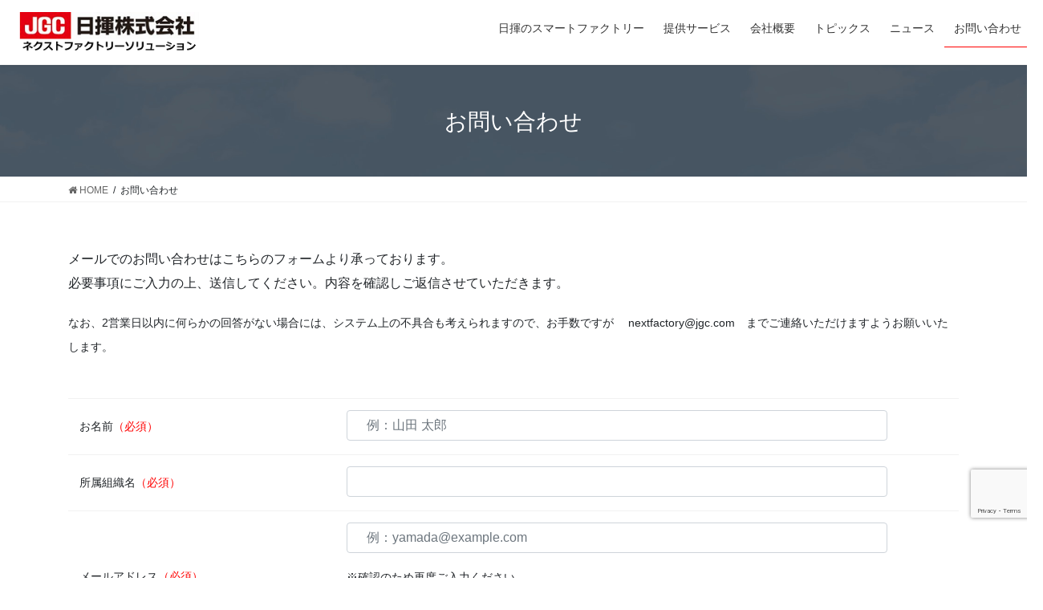

--- FILE ---
content_type: text/html; charset=UTF-8
request_url: https://next.jgc.com/contact/
body_size: 47350
content:
<!DOCTYPE html>
<html lang="ja">
<!-- [ デフォルトテーマ2020 ] -->
<head>
<!-- Global site tag (gtag.js) - Google Analytics -->
<script async src="https://www.googletagmanager.com/gtag/js?id=G-09RJQ3GHL1"></script>
<script>
  window.dataLayer = window.dataLayer || [];
  function gtag(){dataLayer.push(arguments);}
  gtag('js', new Date());

  gtag('config', 'G-09RJQ3GHL1');
</script>

<meta charset="utf-8">
<meta http-equiv="X-UA-Compatible" content="IE=edge">
<meta name="viewport" content="width=device-width, initial-scale=1">
<meta name="keywords" content="工場建設,工場建替え,日揮,JGC,製造業,スマートファクトリー" />
<meta name="description" content="日揮スマートファクトリーは製造業の皆様と共に「次世代に適応できるスマートファクトリーの構築」「環境対策を含めたSDGs対応」などの課題に取り組み、様々な分野で生産性の高いプラント構築を実現します。​" />
<title>お問い合わせ &#8211; 日揮株式会社ネクストファクトリーソリューション部</title>
<meta name='robots' content='max-image-preview:large' />
<link rel='dns-prefetch' href='//www.google.com' />
<link rel="alternate" type="application/rss+xml" title="日揮株式会社ネクストファクトリーソリューション部 &raquo; フィード" href="https://next.jgc.com/feed/" />
<script type="text/javascript">
window._wpemojiSettings = {"baseUrl":"https:\/\/s.w.org\/images\/core\/emoji\/14.0.0\/72x72\/","ext":".png","svgUrl":"https:\/\/s.w.org\/images\/core\/emoji\/14.0.0\/svg\/","svgExt":".svg","source":{"concatemoji":"https:\/\/next.jgc.com\/wp-includes\/js\/wp-emoji-release.min.js?ver=6.2.8"}};
/*! This file is auto-generated */
!function(e,a,t){var n,r,o,i=a.createElement("canvas"),p=i.getContext&&i.getContext("2d");function s(e,t){p.clearRect(0,0,i.width,i.height),p.fillText(e,0,0);e=i.toDataURL();return p.clearRect(0,0,i.width,i.height),p.fillText(t,0,0),e===i.toDataURL()}function c(e){var t=a.createElement("script");t.src=e,t.defer=t.type="text/javascript",a.getElementsByTagName("head")[0].appendChild(t)}for(o=Array("flag","emoji"),t.supports={everything:!0,everythingExceptFlag:!0},r=0;r<o.length;r++)t.supports[o[r]]=function(e){if(p&&p.fillText)switch(p.textBaseline="top",p.font="600 32px Arial",e){case"flag":return s("\ud83c\udff3\ufe0f\u200d\u26a7\ufe0f","\ud83c\udff3\ufe0f\u200b\u26a7\ufe0f")?!1:!s("\ud83c\uddfa\ud83c\uddf3","\ud83c\uddfa\u200b\ud83c\uddf3")&&!s("\ud83c\udff4\udb40\udc67\udb40\udc62\udb40\udc65\udb40\udc6e\udb40\udc67\udb40\udc7f","\ud83c\udff4\u200b\udb40\udc67\u200b\udb40\udc62\u200b\udb40\udc65\u200b\udb40\udc6e\u200b\udb40\udc67\u200b\udb40\udc7f");case"emoji":return!s("\ud83e\udef1\ud83c\udffb\u200d\ud83e\udef2\ud83c\udfff","\ud83e\udef1\ud83c\udffb\u200b\ud83e\udef2\ud83c\udfff")}return!1}(o[r]),t.supports.everything=t.supports.everything&&t.supports[o[r]],"flag"!==o[r]&&(t.supports.everythingExceptFlag=t.supports.everythingExceptFlag&&t.supports[o[r]]);t.supports.everythingExceptFlag=t.supports.everythingExceptFlag&&!t.supports.flag,t.DOMReady=!1,t.readyCallback=function(){t.DOMReady=!0},t.supports.everything||(n=function(){t.readyCallback()},a.addEventListener?(a.addEventListener("DOMContentLoaded",n,!1),e.addEventListener("load",n,!1)):(e.attachEvent("onload",n),a.attachEvent("onreadystatechange",function(){"complete"===a.readyState&&t.readyCallback()})),(e=t.source||{}).concatemoji?c(e.concatemoji):e.wpemoji&&e.twemoji&&(c(e.twemoji),c(e.wpemoji)))}(window,document,window._wpemojiSettings);
</script>
<style type="text/css">
img.wp-smiley,
img.emoji {
	display: inline !important;
	border: none !important;
	box-shadow: none !important;
	height: 1em !important;
	width: 1em !important;
	margin: 0 0.07em !important;
	vertical-align: -0.1em !important;
	background: none !important;
	padding: 0 !important;
}
</style>
	<link rel='stylesheet' id='mw-wp-form-css' href='https://next.jgc.com/wp-content/plugins/mw-wp-form/css/style.css?ver=6.2.8' type='text/css' media='all' />
<link rel='stylesheet' id='vkExUnit_common_style-css' href='https://next.jgc.com/wp-content/plugins/vk-all-in-one-expansion-unit/assets/css/vkExUnit_style.css?ver=9.88.2.0' type='text/css' media='all' />
<style id='vkExUnit_common_style-inline-css' type='text/css'>
:root {--ver_page_top_button_url:url(https://next.jgc.com/wp-content/plugins/vk-all-in-one-expansion-unit/assets/images/to-top-btn-icon.svg);}@font-face {font-weight: normal;font-style: normal;font-family: "vk_sns";src: url("https://next.jgc.com/wp-content/plugins/vk-all-in-one-expansion-unit/inc/sns/icons/fonts/vk_sns.eot?-bq20cj");src: url("https://next.jgc.com/wp-content/plugins/vk-all-in-one-expansion-unit/inc/sns/icons/fonts/vk_sns.eot?#iefix-bq20cj") format("embedded-opentype"),url("https://next.jgc.com/wp-content/plugins/vk-all-in-one-expansion-unit/inc/sns/icons/fonts/vk_sns.woff?-bq20cj") format("woff"),url("https://next.jgc.com/wp-content/plugins/vk-all-in-one-expansion-unit/inc/sns/icons/fonts/vk_sns.ttf?-bq20cj") format("truetype"),url("https://next.jgc.com/wp-content/plugins/vk-all-in-one-expansion-unit/inc/sns/icons/fonts/vk_sns.svg?-bq20cj#vk_sns") format("svg");}
</style>
<link rel='stylesheet' id='wp-block-library-css' href='https://next.jgc.com/wp-includes/css/dist/block-library/style.min.css?ver=6.2.8' type='text/css' media='all' />
<link rel='stylesheet' id='classic-theme-styles-css' href='https://next.jgc.com/wp-includes/css/classic-themes.min.css?ver=6.2.8' type='text/css' media='all' />
<style id='global-styles-inline-css' type='text/css'>
body{--wp--preset--color--black: #000000;--wp--preset--color--cyan-bluish-gray: #abb8c3;--wp--preset--color--white: #ffffff;--wp--preset--color--pale-pink: #f78da7;--wp--preset--color--vivid-red: #cf2e2e;--wp--preset--color--luminous-vivid-orange: #ff6900;--wp--preset--color--luminous-vivid-amber: #fcb900;--wp--preset--color--light-green-cyan: #7bdcb5;--wp--preset--color--vivid-green-cyan: #00d084;--wp--preset--color--pale-cyan-blue: #8ed1fc;--wp--preset--color--vivid-cyan-blue: #0693e3;--wp--preset--color--vivid-purple: #9b51e0;--wp--preset--gradient--vivid-cyan-blue-to-vivid-purple: linear-gradient(135deg,rgba(6,147,227,1) 0%,rgb(155,81,224) 100%);--wp--preset--gradient--light-green-cyan-to-vivid-green-cyan: linear-gradient(135deg,rgb(122,220,180) 0%,rgb(0,208,130) 100%);--wp--preset--gradient--luminous-vivid-amber-to-luminous-vivid-orange: linear-gradient(135deg,rgba(252,185,0,1) 0%,rgba(255,105,0,1) 100%);--wp--preset--gradient--luminous-vivid-orange-to-vivid-red: linear-gradient(135deg,rgba(255,105,0,1) 0%,rgb(207,46,46) 100%);--wp--preset--gradient--very-light-gray-to-cyan-bluish-gray: linear-gradient(135deg,rgb(238,238,238) 0%,rgb(169,184,195) 100%);--wp--preset--gradient--cool-to-warm-spectrum: linear-gradient(135deg,rgb(74,234,220) 0%,rgb(151,120,209) 20%,rgb(207,42,186) 40%,rgb(238,44,130) 60%,rgb(251,105,98) 80%,rgb(254,248,76) 100%);--wp--preset--gradient--blush-light-purple: linear-gradient(135deg,rgb(255,206,236) 0%,rgb(152,150,240) 100%);--wp--preset--gradient--blush-bordeaux: linear-gradient(135deg,rgb(254,205,165) 0%,rgb(254,45,45) 50%,rgb(107,0,62) 100%);--wp--preset--gradient--luminous-dusk: linear-gradient(135deg,rgb(255,203,112) 0%,rgb(199,81,192) 50%,rgb(65,88,208) 100%);--wp--preset--gradient--pale-ocean: linear-gradient(135deg,rgb(255,245,203) 0%,rgb(182,227,212) 50%,rgb(51,167,181) 100%);--wp--preset--gradient--electric-grass: linear-gradient(135deg,rgb(202,248,128) 0%,rgb(113,206,126) 100%);--wp--preset--gradient--midnight: linear-gradient(135deg,rgb(2,3,129) 0%,rgb(40,116,252) 100%);--wp--preset--duotone--dark-grayscale: url('#wp-duotone-dark-grayscale');--wp--preset--duotone--grayscale: url('#wp-duotone-grayscale');--wp--preset--duotone--purple-yellow: url('#wp-duotone-purple-yellow');--wp--preset--duotone--blue-red: url('#wp-duotone-blue-red');--wp--preset--duotone--midnight: url('#wp-duotone-midnight');--wp--preset--duotone--magenta-yellow: url('#wp-duotone-magenta-yellow');--wp--preset--duotone--purple-green: url('#wp-duotone-purple-green');--wp--preset--duotone--blue-orange: url('#wp-duotone-blue-orange');--wp--preset--font-size--small: 13px;--wp--preset--font-size--medium: 20px;--wp--preset--font-size--large: 36px;--wp--preset--font-size--x-large: 42px;--wp--preset--spacing--20: 0.44rem;--wp--preset--spacing--30: 0.67rem;--wp--preset--spacing--40: 1rem;--wp--preset--spacing--50: 1.5rem;--wp--preset--spacing--60: 2.25rem;--wp--preset--spacing--70: 3.38rem;--wp--preset--spacing--80: 5.06rem;--wp--preset--shadow--natural: 6px 6px 9px rgba(0, 0, 0, 0.2);--wp--preset--shadow--deep: 12px 12px 50px rgba(0, 0, 0, 0.4);--wp--preset--shadow--sharp: 6px 6px 0px rgba(0, 0, 0, 0.2);--wp--preset--shadow--outlined: 6px 6px 0px -3px rgba(255, 255, 255, 1), 6px 6px rgba(0, 0, 0, 1);--wp--preset--shadow--crisp: 6px 6px 0px rgba(0, 0, 0, 1);}:where(.is-layout-flex){gap: 0.5em;}body .is-layout-flow > .alignleft{float: left;margin-inline-start: 0;margin-inline-end: 2em;}body .is-layout-flow > .alignright{float: right;margin-inline-start: 2em;margin-inline-end: 0;}body .is-layout-flow > .aligncenter{margin-left: auto !important;margin-right: auto !important;}body .is-layout-constrained > .alignleft{float: left;margin-inline-start: 0;margin-inline-end: 2em;}body .is-layout-constrained > .alignright{float: right;margin-inline-start: 2em;margin-inline-end: 0;}body .is-layout-constrained > .aligncenter{margin-left: auto !important;margin-right: auto !important;}body .is-layout-constrained > :where(:not(.alignleft):not(.alignright):not(.alignfull)){max-width: var(--wp--style--global--content-size);margin-left: auto !important;margin-right: auto !important;}body .is-layout-constrained > .alignwide{max-width: var(--wp--style--global--wide-size);}body .is-layout-flex{display: flex;}body .is-layout-flex{flex-wrap: wrap;align-items: center;}body .is-layout-flex > *{margin: 0;}:where(.wp-block-columns.is-layout-flex){gap: 2em;}.has-black-color{color: var(--wp--preset--color--black) !important;}.has-cyan-bluish-gray-color{color: var(--wp--preset--color--cyan-bluish-gray) !important;}.has-white-color{color: var(--wp--preset--color--white) !important;}.has-pale-pink-color{color: var(--wp--preset--color--pale-pink) !important;}.has-vivid-red-color{color: var(--wp--preset--color--vivid-red) !important;}.has-luminous-vivid-orange-color{color: var(--wp--preset--color--luminous-vivid-orange) !important;}.has-luminous-vivid-amber-color{color: var(--wp--preset--color--luminous-vivid-amber) !important;}.has-light-green-cyan-color{color: var(--wp--preset--color--light-green-cyan) !important;}.has-vivid-green-cyan-color{color: var(--wp--preset--color--vivid-green-cyan) !important;}.has-pale-cyan-blue-color{color: var(--wp--preset--color--pale-cyan-blue) !important;}.has-vivid-cyan-blue-color{color: var(--wp--preset--color--vivid-cyan-blue) !important;}.has-vivid-purple-color{color: var(--wp--preset--color--vivid-purple) !important;}.has-black-background-color{background-color: var(--wp--preset--color--black) !important;}.has-cyan-bluish-gray-background-color{background-color: var(--wp--preset--color--cyan-bluish-gray) !important;}.has-white-background-color{background-color: var(--wp--preset--color--white) !important;}.has-pale-pink-background-color{background-color: var(--wp--preset--color--pale-pink) !important;}.has-vivid-red-background-color{background-color: var(--wp--preset--color--vivid-red) !important;}.has-luminous-vivid-orange-background-color{background-color: var(--wp--preset--color--luminous-vivid-orange) !important;}.has-luminous-vivid-amber-background-color{background-color: var(--wp--preset--color--luminous-vivid-amber) !important;}.has-light-green-cyan-background-color{background-color: var(--wp--preset--color--light-green-cyan) !important;}.has-vivid-green-cyan-background-color{background-color: var(--wp--preset--color--vivid-green-cyan) !important;}.has-pale-cyan-blue-background-color{background-color: var(--wp--preset--color--pale-cyan-blue) !important;}.has-vivid-cyan-blue-background-color{background-color: var(--wp--preset--color--vivid-cyan-blue) !important;}.has-vivid-purple-background-color{background-color: var(--wp--preset--color--vivid-purple) !important;}.has-black-border-color{border-color: var(--wp--preset--color--black) !important;}.has-cyan-bluish-gray-border-color{border-color: var(--wp--preset--color--cyan-bluish-gray) !important;}.has-white-border-color{border-color: var(--wp--preset--color--white) !important;}.has-pale-pink-border-color{border-color: var(--wp--preset--color--pale-pink) !important;}.has-vivid-red-border-color{border-color: var(--wp--preset--color--vivid-red) !important;}.has-luminous-vivid-orange-border-color{border-color: var(--wp--preset--color--luminous-vivid-orange) !important;}.has-luminous-vivid-amber-border-color{border-color: var(--wp--preset--color--luminous-vivid-amber) !important;}.has-light-green-cyan-border-color{border-color: var(--wp--preset--color--light-green-cyan) !important;}.has-vivid-green-cyan-border-color{border-color: var(--wp--preset--color--vivid-green-cyan) !important;}.has-pale-cyan-blue-border-color{border-color: var(--wp--preset--color--pale-cyan-blue) !important;}.has-vivid-cyan-blue-border-color{border-color: var(--wp--preset--color--vivid-cyan-blue) !important;}.has-vivid-purple-border-color{border-color: var(--wp--preset--color--vivid-purple) !important;}.has-vivid-cyan-blue-to-vivid-purple-gradient-background{background: var(--wp--preset--gradient--vivid-cyan-blue-to-vivid-purple) !important;}.has-light-green-cyan-to-vivid-green-cyan-gradient-background{background: var(--wp--preset--gradient--light-green-cyan-to-vivid-green-cyan) !important;}.has-luminous-vivid-amber-to-luminous-vivid-orange-gradient-background{background: var(--wp--preset--gradient--luminous-vivid-amber-to-luminous-vivid-orange) !important;}.has-luminous-vivid-orange-to-vivid-red-gradient-background{background: var(--wp--preset--gradient--luminous-vivid-orange-to-vivid-red) !important;}.has-very-light-gray-to-cyan-bluish-gray-gradient-background{background: var(--wp--preset--gradient--very-light-gray-to-cyan-bluish-gray) !important;}.has-cool-to-warm-spectrum-gradient-background{background: var(--wp--preset--gradient--cool-to-warm-spectrum) !important;}.has-blush-light-purple-gradient-background{background: var(--wp--preset--gradient--blush-light-purple) !important;}.has-blush-bordeaux-gradient-background{background: var(--wp--preset--gradient--blush-bordeaux) !important;}.has-luminous-dusk-gradient-background{background: var(--wp--preset--gradient--luminous-dusk) !important;}.has-pale-ocean-gradient-background{background: var(--wp--preset--gradient--pale-ocean) !important;}.has-electric-grass-gradient-background{background: var(--wp--preset--gradient--electric-grass) !important;}.has-midnight-gradient-background{background: var(--wp--preset--gradient--midnight) !important;}.has-small-font-size{font-size: var(--wp--preset--font-size--small) !important;}.has-medium-font-size{font-size: var(--wp--preset--font-size--medium) !important;}.has-large-font-size{font-size: var(--wp--preset--font-size--large) !important;}.has-x-large-font-size{font-size: var(--wp--preset--font-size--x-large) !important;}
.wp-block-navigation a:where(:not(.wp-element-button)){color: inherit;}
:where(.wp-block-columns.is-layout-flex){gap: 2em;}
.wp-block-pullquote{font-size: 1.5em;line-height: 1.6;}
</style>
<link rel='stylesheet' id='bootstrap-4-style-css' href='https://next.jgc.com/wp-content/themes/lightning-pro/library/bootstrap-4/css/bootstrap.min.css?ver=4.3.1' type='text/css' media='all' />
<link rel='stylesheet' id='lightning-design-style-css' href='https://next.jgc.com/wp-content/themes/lightning-pro/design-skin/origin2/css/style.css?ver=4.1.3' type='text/css' media='all' />
<style id='lightning-design-style-inline-css' type='text/css'>
.tagcloud a:before { font-family:FontAwesome;content:"\f02b"; }
.media .media-body .media-heading a:hover { color:#ff0000; }@media (min-width: 768px){.gMenu > li:before,.gMenu > li.menu-item-has-children::after { border-bottom-color:#ff0000 }.gMenu li li { background-color:#ff0000 }.gMenu li li a:hover { background-color:#ff0000; }} /* @media (min-width: 768px) */.page-header { background-color:#ff0000; }h2,.mainSection-title { border-top-color:#ff0000; }h3:after,.subSection-title:after { border-bottom-color:#ff0000; }ul.page-numbers li span.page-numbers.current { background-color:#ff0000; }.pager li > a { border-color:#ff0000;color:#ff0000;}.pager li > a:hover { background-color:#ff0000;color:#fff;}.siteFooter { border-top-color:#ff0000; }dt { border-left-color:#ff0000; }
/* Pro Title Design */ .siteContent h4:not([class*="vk_heading_title-style-plain"]):not([class*="is-style-vk-heading"]):not(.card-title) { color: #333;position: relative;border:none;background-color: #efefef;padding: 0.6em 0.7em 0.5em;margin-bottom:1.2em;margin-left: unset;margin-right: unset;border-radius: 4px;outline: unset;outline-offset: unset;box-shadow: unset;}.siteContent h4:not([class*="vk_heading_title-style-plain"]):not([class*="is-style-vk-heading"]):not(.card-title) a { color:#333;}.siteContent h4:not([class*="vk_heading_title-style-plain"]):not([class*="is-style-vk-heading"]):not(.card-title)::before { content:none;}.siteContent h4:not([class*="vk_heading_title-style-plain"]):not([class*="is-style-vk-heading"]):not(.card-title)::after { content:none;}.siteContent h5:not([class*="vk_heading_title-style-plain"]):not([class*="is-style-vk-heading"]):not(.card-title) { color:#333;position: relative;border:none;padding: 0.6em 0 0.5em;margin-bottom:1.2em;margin-left: unset;margin-right: unset;border-top: unset;border-bottom: solid 1px #ff0000;border-radius: unset;background-color:transparent;outline: unset;outline-offset: unset;box-shadow: unset;}.siteContent h5:not([class*="vk_heading_title-style-plain"]):not([class*="is-style-vk-heading"]):not(.card-title) a { color:#333;}.siteContent h5:not([class*="vk_heading_title-style-plain"]):not([class*="is-style-vk-heading"]):not(.card-title)::before { content:none;}.siteContent h5:not([class*="vk_heading_title-style-plain"]):not([class*="is-style-vk-heading"]):not(.card-title)::after { content:none;}.siteContent h6:not([class*="vk_heading_title-style-plain"]):not([class*="is-style-vk-heading"]):not(.card-title) { color:#333;position: relative;border:none;display: flex;align-items: center;text-align: center;margin-bottom:1.2em;margin-left: unset;margin-right: unset;padding:0;border-radius: unset;background-color:transparent;outline: unset;outline-offset: unset;box-shadow: unset;}.siteContent h6:not([class*="vk_heading_title-style-plain"]):not([class*="is-style-vk-heading"]):not(.card-title) a { color:#333;}.siteContent h6:not([class*="vk_heading_title-style-plain"]):not([class*="is-style-vk-heading"]):not(.card-title)::before { content: "";flex-grow: 1;border-bottom: 1px solid #333;margin-right: 1em;top: unset;position: unset;width: unset;border-top: none;}.siteContent h6:not([class*="vk_heading_title-style-plain"]):not([class*="is-style-vk-heading"]):not(.card-title)::after { content: "";flex-grow: 1;border-bottom: 1px solid #333;margin-left: 1em;bottom: unset;position: unset;width: unset;border-top: none;}
/* page header */.page-header{background: url(https://next.jgc.com/wp-content/uploads/sec6_bg.jpg) no-repeat 50% center;background-size: cover;}.page-header h1.page-header_pageTitle,.page-header div.page-header_pageTitle{margin-top:2em;margin-bottom:calc( 2em - 0.1em );}
</style>
<link rel='stylesheet' id='lightning-common-style-css' href='https://next.jgc.com/wp-content/themes/lightning-pro/assets/css/common.css?ver=4.1.3' type='text/css' media='all' />
<link rel='stylesheet' id='lightning-theme-style-css' href='https://next.jgc.com/wp-content/themes/lightning-pro-child/style.css?ver=4.1.3' type='text/css' media='all' />
<link rel='stylesheet' id='vk-media-posts-style-css' href='https://next.jgc.com/wp-content/themes/lightning-pro/inc/media-posts/package/css/media-posts.css?ver=1.2' type='text/css' media='all' />
<link rel='stylesheet' id='vk-font-awesome-css' href='https://next.jgc.com/wp-content/themes/lightning-pro/inc/font-awesome/package/versions/4.7.0/css/font-awesome.min.css?ver=4.7' type='text/css' media='all' />
<link rel='stylesheet' id='fancybox-css' href='https://next.jgc.com/wp-content/plugins/easy-fancybox/fancybox/1.5.4/jquery.fancybox.min.css?ver=6.2.8' type='text/css' media='screen' />
<script type='text/javascript' src='https://next.jgc.com/wp-includes/js/jquery/jquery.min.js?ver=3.6.4' id='jquery-core-js'></script>
<script type='text/javascript' id='jquery-core-js-after'>
;(function($,document,window){$(document).ready(function($){/* Add scroll recognition class */$(window).scroll(function () {var scroll = $(this).scrollTop();if ($(this).scrollTop() > 160) {$('body').addClass('header_scrolled');} else {$('body').removeClass('header_scrolled');}});});})(jQuery,document,window);
</script>
<script type='text/javascript' src='https://next.jgc.com/wp-includes/js/jquery/jquery-migrate.min.js?ver=3.4.0' id='jquery-migrate-js'></script>
<link rel="https://api.w.org/" href="https://next.jgc.com/wp-json/" /><link rel="alternate" type="application/json" href="https://next.jgc.com/wp-json/wp/v2/pages/62" /><link rel="EditURI" type="application/rsd+xml" title="RSD" href="https://next.jgc.com/xmlrpc.php?rsd" />
<link rel="wlwmanifest" type="application/wlwmanifest+xml" href="https://next.jgc.com/wp-includes/wlwmanifest.xml" />
<meta name="generator" content="WordPress 6.2.8" />
<link rel="canonical" href="https://next.jgc.com/contact/" />
<link rel='shortlink' href='https://next.jgc.com/?p=62' />
<link rel="alternate" type="application/json+oembed" href="https://next.jgc.com/wp-json/oembed/1.0/embed?url=https%3A%2F%2Fnext.jgc.com%2Fcontact%2F" />
<link rel="alternate" type="text/xml+oembed" href="https://next.jgc.com/wp-json/oembed/1.0/embed?url=https%3A%2F%2Fnext.jgc.com%2Fcontact%2F&#038;format=xml" />
<style id="lightning-color-custom-for-plugins" type="text/css">/* ltg theme common */.color_key_bg,.color_key_bg_hover:hover{background-color: #ff0000;}.color_key_txt,.color_key_txt_hover:hover{color: #ff0000;}.color_key_border,.color_key_border_hover:hover{border-color: #ff0000;}.color_key_dark_bg,.color_key_dark_bg_hover:hover{background-color: #ff0000;}.color_key_dark_txt,.color_key_dark_txt_hover:hover{color: #ff0000;}.color_key_dark_border,.color_key_dark_border_hover:hover{border-color: #ff0000;}</style><style id="lightning-common-style-custom" type="text/css">/* ltg common custom */ .bbp-submit-wrapper .button.submit,.woocommerce a.button.alt:hover,.woocommerce-product-search button:hover,.woocommerce button.button.alt { background-color:#ff0000 ; }.bbp-submit-wrapper .button.submit:hover,.woocommerce a.button.alt,.woocommerce-product-search button,.woocommerce button.button.alt:hover { background-color:#ff0000 ; }.woocommerce ul.product_list_widget li a:hover img { border-color:#ff0000; }.veu_color_txt_key { color:#ff0000 ; }.veu_color_bg_key { background-color:#ff0000 ; }.veu_color_border_key { border-color:#ff0000 ; }.btn-default { border-color:#ff0000;color:#ff0000;}.btn-default:focus,.btn-default:hover { border-color:#ff0000;background-color: #ff0000; }.btn-primary { background-color:#ff0000;border-color:#ff0000; }.btn-primary:focus,.btn-primary:hover { background-color:#ff0000;border-color:#ff0000; }</style><link rel="icon" href="https://next.jgc.com/wp-content/uploads/cropped-jgc_mark-32x32.jpg" sizes="32x32" />
<link rel="icon" href="https://next.jgc.com/wp-content/uploads/cropped-jgc_mark-192x192.jpg" sizes="192x192" />
<link rel="apple-touch-icon" href="https://next.jgc.com/wp-content/uploads/cropped-jgc_mark-180x180.jpg" />
<meta name="msapplication-TileImage" content="https://next.jgc.com/wp-content/uploads/cropped-jgc_mark-270x270.jpg" />
		<style type="text/css" id="wp-custom-css">
			.grecaptcha-badge {
bottom: 75px !important;
}

.yt iframe {
    display: block;
    margin: auto;
}

.widget_mycategoryorder li a {
    display: none;
}

.widget .subSection-title {
    display: none;
}

.entry-meta_updated {
	display:none;
}

.fa_v4 .entry-meta_items_author::before{
	display:none;
}

.entry-meta_items_author{
	display:none;
}
		</style>
		<link rel="stylesheet" type="text/css" media="all" href="https://next.jgc.com/wp-content/themes/lightning-pro-child/responsive.css" />
<script>
(function($,document,window){
    $(document).ready(function($){
        /* Add scroll recognition class */
        $(window).scroll(function () {
            var scroll = $(this).scrollTop();
            if ($(this).scrollTop() > 160) {
                $('body').addClass('header_scrolled');
            } else {
                $('body').removeClass('header_scrolled');
            }
        });
    });
})(jQuery,document,window);
</script>
</head>
<body data-rsssl=1 class="page-template page-template-page-onecolumn page-template-page-onecolumn-php page page-id-62 page-parent wp-custom-logo post-name-contact post-type-page bootstrap4 device-pc fa_v4">

	
<svg xmlns="http://www.w3.org/2000/svg" viewBox="0 0 0 0" width="0" height="0" focusable="false" role="none" style="visibility: hidden; position: absolute; left: -9999px; overflow: hidden;" ><defs><filter id="wp-duotone-dark-grayscale"><feColorMatrix color-interpolation-filters="sRGB" type="matrix" values=" .299 .587 .114 0 0 .299 .587 .114 0 0 .299 .587 .114 0 0 .299 .587 .114 0 0 " /><feComponentTransfer color-interpolation-filters="sRGB" ><feFuncR type="table" tableValues="0 0.49803921568627" /><feFuncG type="table" tableValues="0 0.49803921568627" /><feFuncB type="table" tableValues="0 0.49803921568627" /><feFuncA type="table" tableValues="1 1" /></feComponentTransfer><feComposite in2="SourceGraphic" operator="in" /></filter></defs></svg><svg xmlns="http://www.w3.org/2000/svg" viewBox="0 0 0 0" width="0" height="0" focusable="false" role="none" style="visibility: hidden; position: absolute; left: -9999px; overflow: hidden;" ><defs><filter id="wp-duotone-grayscale"><feColorMatrix color-interpolation-filters="sRGB" type="matrix" values=" .299 .587 .114 0 0 .299 .587 .114 0 0 .299 .587 .114 0 0 .299 .587 .114 0 0 " /><feComponentTransfer color-interpolation-filters="sRGB" ><feFuncR type="table" tableValues="0 1" /><feFuncG type="table" tableValues="0 1" /><feFuncB type="table" tableValues="0 1" /><feFuncA type="table" tableValues="1 1" /></feComponentTransfer><feComposite in2="SourceGraphic" operator="in" /></filter></defs></svg><svg xmlns="http://www.w3.org/2000/svg" viewBox="0 0 0 0" width="0" height="0" focusable="false" role="none" style="visibility: hidden; position: absolute; left: -9999px; overflow: hidden;" ><defs><filter id="wp-duotone-purple-yellow"><feColorMatrix color-interpolation-filters="sRGB" type="matrix" values=" .299 .587 .114 0 0 .299 .587 .114 0 0 .299 .587 .114 0 0 .299 .587 .114 0 0 " /><feComponentTransfer color-interpolation-filters="sRGB" ><feFuncR type="table" tableValues="0.54901960784314 0.98823529411765" /><feFuncG type="table" tableValues="0 1" /><feFuncB type="table" tableValues="0.71764705882353 0.25490196078431" /><feFuncA type="table" tableValues="1 1" /></feComponentTransfer><feComposite in2="SourceGraphic" operator="in" /></filter></defs></svg><svg xmlns="http://www.w3.org/2000/svg" viewBox="0 0 0 0" width="0" height="0" focusable="false" role="none" style="visibility: hidden; position: absolute; left: -9999px; overflow: hidden;" ><defs><filter id="wp-duotone-blue-red"><feColorMatrix color-interpolation-filters="sRGB" type="matrix" values=" .299 .587 .114 0 0 .299 .587 .114 0 0 .299 .587 .114 0 0 .299 .587 .114 0 0 " /><feComponentTransfer color-interpolation-filters="sRGB" ><feFuncR type="table" tableValues="0 1" /><feFuncG type="table" tableValues="0 0.27843137254902" /><feFuncB type="table" tableValues="0.5921568627451 0.27843137254902" /><feFuncA type="table" tableValues="1 1" /></feComponentTransfer><feComposite in2="SourceGraphic" operator="in" /></filter></defs></svg><svg xmlns="http://www.w3.org/2000/svg" viewBox="0 0 0 0" width="0" height="0" focusable="false" role="none" style="visibility: hidden; position: absolute; left: -9999px; overflow: hidden;" ><defs><filter id="wp-duotone-midnight"><feColorMatrix color-interpolation-filters="sRGB" type="matrix" values=" .299 .587 .114 0 0 .299 .587 .114 0 0 .299 .587 .114 0 0 .299 .587 .114 0 0 " /><feComponentTransfer color-interpolation-filters="sRGB" ><feFuncR type="table" tableValues="0 0" /><feFuncG type="table" tableValues="0 0.64705882352941" /><feFuncB type="table" tableValues="0 1" /><feFuncA type="table" tableValues="1 1" /></feComponentTransfer><feComposite in2="SourceGraphic" operator="in" /></filter></defs></svg><svg xmlns="http://www.w3.org/2000/svg" viewBox="0 0 0 0" width="0" height="0" focusable="false" role="none" style="visibility: hidden; position: absolute; left: -9999px; overflow: hidden;" ><defs><filter id="wp-duotone-magenta-yellow"><feColorMatrix color-interpolation-filters="sRGB" type="matrix" values=" .299 .587 .114 0 0 .299 .587 .114 0 0 .299 .587 .114 0 0 .299 .587 .114 0 0 " /><feComponentTransfer color-interpolation-filters="sRGB" ><feFuncR type="table" tableValues="0.78039215686275 1" /><feFuncG type="table" tableValues="0 0.94901960784314" /><feFuncB type="table" tableValues="0.35294117647059 0.47058823529412" /><feFuncA type="table" tableValues="1 1" /></feComponentTransfer><feComposite in2="SourceGraphic" operator="in" /></filter></defs></svg><svg xmlns="http://www.w3.org/2000/svg" viewBox="0 0 0 0" width="0" height="0" focusable="false" role="none" style="visibility: hidden; position: absolute; left: -9999px; overflow: hidden;" ><defs><filter id="wp-duotone-purple-green"><feColorMatrix color-interpolation-filters="sRGB" type="matrix" values=" .299 .587 .114 0 0 .299 .587 .114 0 0 .299 .587 .114 0 0 .299 .587 .114 0 0 " /><feComponentTransfer color-interpolation-filters="sRGB" ><feFuncR type="table" tableValues="0.65098039215686 0.40392156862745" /><feFuncG type="table" tableValues="0 1" /><feFuncB type="table" tableValues="0.44705882352941 0.4" /><feFuncA type="table" tableValues="1 1" /></feComponentTransfer><feComposite in2="SourceGraphic" operator="in" /></filter></defs></svg><svg xmlns="http://www.w3.org/2000/svg" viewBox="0 0 0 0" width="0" height="0" focusable="false" role="none" style="visibility: hidden; position: absolute; left: -9999px; overflow: hidden;" ><defs><filter id="wp-duotone-blue-orange"><feColorMatrix color-interpolation-filters="sRGB" type="matrix" values=" .299 .587 .114 0 0 .299 .587 .114 0 0 .299 .587 .114 0 0 .299 .587 .114 0 0 " /><feComponentTransfer color-interpolation-filters="sRGB" ><feFuncR type="table" tableValues="0.098039215686275 1" /><feFuncG type="table" tableValues="0 0.66274509803922" /><feFuncB type="table" tableValues="0.84705882352941 0.41960784313725" /><feFuncA type="table" tableValues="1 1" /></feComponentTransfer><feComposite in2="SourceGraphic" operator="in" /></filter></defs></svg><header class="siteHeader">
		<div class=" siteHeadContainer">
		<div class="navbar-header">
						<p class="navbar-brand siteHeader_logo">
			<a href="https://next.jgc.com/">
				<span><img src="https://next.jgc.com/wp-content/uploads/4c893b5268328b65e299f38e08c331b0.png" alt="日揮株式会社ネクストファクトリーソリューション部" /></span>
			</a>
			</p>
								</div>

		<div id="gMenu_outer" class="gMenu_outer"><nav class="menu-menu-container"><ul id="menu-menu" class="menu gMenu vk-menu-acc"><li id="menu-item-131" class="menu-item menu-item-type-post_type menu-item-object-page menu-item-home"><a href="https://next.jgc.com/"><strong class="gMenu_name">HOME</strong></a></li>
<li id="menu-item-669" class="menu-item menu-item-type-post_type menu-item-object-page"><a href="https://next.jgc.com/point/"><strong class="gMenu_name">日揮のスマートファクトリー</strong></a></li>
<li id="menu-item-1273" class="menu-item menu-item-type-post_type menu-item-object-page"><a href="https://next.jgc.com/service/"><strong class="gMenu_name">提供サービス</strong></a></li>
<li id="menu-item-676" class="menu-item menu-item-type-custom menu-item-object-custom"><a target="_blank" href="https://www.jgc.com/jp/about/related-companies/domestic.html"><strong class="gMenu_name">会社概要</strong></a></li>
<li id="menu-item-1453" class="menu-item menu-item-type-taxonomy menu-item-object-category"><a href="https://next.jgc.com/category/movie/"><strong class="gMenu_name">トピックス</strong></a></li>
<li id="menu-item-178" class="menu-item menu-item-type-taxonomy menu-item-object-category"><a href="https://next.jgc.com/category/news/"><strong class="gMenu_name">ニュース</strong></a></li>
<li id="menu-item-123" class="menu-item menu-item-type-post_type menu-item-object-page current-menu-item page_item page-item-62 current_page_item"><a href="https://next.jgc.com/contact/"><strong class="gMenu_name">お問い合わせ</strong></a></li>
</ul></nav></div>	</div>
	</header>

<div class="section page-header"><div class="container"><div class="row"><div class="col-md-12">
<h1 class="page-header_pageTitle">
お問い合わせ</h1>
</div></div></div></div><!-- [ /.page-header ] -->
<!-- [ .breadSection ] -->
<div class="section breadSection">
<div class="container">
<div class="row">
<ol class="breadcrumb" itemtype="http://schema.org/BreadcrumbList"><li id="panHome" itemprop="itemListElement" itemscope itemtype="http://schema.org/ListItem"><a itemprop="item" href="https://next.jgc.com/"><span itemprop="name"><i class="fa fa-home"></i> HOME</span></a></li><li><span>お問い合わせ</span></li></ol>
</div>
</div>
</div>
<!-- [ /.breadSection ] -->
<div class="section siteContent">
<div class="container">
<div class="row">
<div class="col mainSection mainSection-col-one mainSection-marginBottom-on" id="main" role="main">

	
			<div id="post-62" class="post-62 page type-page status-publish hentry">

		<div class="entry-body">
	<p class="text-highlight">メールでのお問い合わせはこちらのフォームより承っております。<br />
必要事項にご入力の上、送信してください。内容を確認しご返信させていただきます。</p>
<p><span style="font-size: 14px;">なお、2営業日以内に何らかの回答がない場合には、システム上の不具合も考えられますので、お手数ですが 　nextfactory@jgc.com　までご連絡いただけますようお願いいたします。</span></p>
<p style="padding: 5px; margin-top: 15px;"><div id="mw_wp_form_mw-wp-form-368" class="mw_wp_form mw_wp_form_input  ">
					<script type="text/javascript" charset="UTF-8" src="https://zipaddr.github.io/zipaddrx.js?v=1.36"></script><script type="text/javascript" charset="UTF-8">function zipaddr_ownb(){D.dli='-';D.wp='1';D.uver='6.2.8';D.sysid='MWWPForm';}</script><script type="text/javascript" charset="UTF-8" src="https://zipaddr.github.io/mwwpform.js"></script><form method="post" action="" enctype="multipart/form-data"><div class="block"><a name="errormessage"></a></p>
<div id="errorBlock" class="err_block" style="display: none;">
<p class="err_tit">入力内容に誤りがあります。お手数ですが再度ご入力ください。</p>
<div id="errorMessage"><br />
<br />
<br />
<br />
<br />
<br />
<br />
</div>
</div>
<div class="contactform">
<table class="tbr" width="100%">
<tbody>
<tr>
<th class="tbr">お名前<span style="color: #ff0000;"><span class="texts">（必須）</span></span></th>
<td class="tbr">
<input type="text" name="username" id="username" size="26" value="" placeholder="例：山田 太郎" />
</td>
</tr>
<tr>
<th class="tbr" style="width: 30%;">所属組織名<span style="color: #ff0000;"><span class="texts">（必須）</span></span></th>
<td class="tbr" style="width: 70%;">
<input type="text" name="postname" id="postname" size="60" value="" />
</td>
</tr>
<tr>
<th class="tbr" style="width: 30%;">メールアドレス<span style="color: #ff0000;">（<span class="texts">必須）</span></span></th>
<td class="tbr" style="width: 70%;">
<input type="text" name="email" id="email" size="60" value="" placeholder="例：yamada@example.com" />
</p>
<p>※確認のため再度ご入力ください。<br />

<input type="text" name="email2" id="email2" size="60" value="" />
</td>
</tr>
<tr>
<th class="tbr" style="width: 30%;">電話番号</th>
<td class="tbr mob" style="width: 70%;">
<span class="mwform-tel-field">
	<input type="text" name="tel[data][0]" size="6" maxlength="5" value="" data-conv-half-alphanumeric="true" />
	-	<input type="text" name="tel[data][1]" size="5" maxlength="4" value="" data-conv-half-alphanumeric="true" />
	-	<input type="text" name="tel[data][2]" size="5" maxlength="4" value="" data-conv-half-alphanumeric="true" />
</span>

<input type="hidden" name="tel[separator]" value="-" />
</td>
</tr>
<tr>
<th class="tbr" style="width: 30%;">お問い合わせ内容<span style="color: #ff0000;">（<span class="texts">必須）</span></span></th>
<td class="tbr" style="width: 70%;">
<textarea name="comment" id="comment" class="comment" cols="90" rows="14" placeholder=""></textarea>
</td>
</tr>
</tbody>
</table>
</div>
<p>&nbsp;</p>
<div align="center">
<input type="submit" name="submitConfirm" value="入力内容を確認する" class="btn overimg"/>
</div>
</div>
<p></p>
<p>
<input type="hidden" name="recaptcha-v3" value="" />
<br />
</p>
<input type="hidden" name="mw-wp-form-form-id" value="368" /><input type="hidden" name="mw_wp_form_token" value="8ead1094442b01d54b92762f89b1ee00968c9f2eca1259201e348bda63069e09" /></form>
				<!-- end .mw_wp_form --></div></p>
<p style="padding: 5px; margin-top: 15px;"><span style="font-size: 8pt;">【プライバシーポリシー】</span><br />
<span style="font-size: 11px;">当サイトは、お客様の個人情報について、お客様の承諾が無い限り第三者に開示、提供を一切いたしません。お客様から個人情報をご提供していただき、お客様へのサービスにご利用させていただく場合があります。その目的以外には利用いたしません。そして、ご提供いただいた個人情報を取り扱うにあたり管理責任者を置き、適切な管理を行っております。</span></p>
	</div>
	
				</div><!-- [ /#post-62 ] -->

	</div><!-- [ /.mainSection ] -->

</div><!-- [ /.row ] -->
</div><!-- [ /.container ] -->
</div><!-- [ /.siteContent ] -->


<div class="floating-banner_wrap">
  <a href="https://next.jgc.com/contact/" class="floating-banner_link floating-banner_link--contact">
  	<div class="floating-banner">
  		<span class="floating-banner_icon"></span>
  		<div class="floating-banner_text">
  		<span class="floating-banner_text--large">お問い合わせ</span>は<br class="floating-banner_br">こちら
  		</div>
  	</div>
  </a>
  <a href="https://forms.office.com/Pages/ResponsePage.aspx?id=hT3hNJc93UOVIYH27Q_bXeNT_HwYHdFArgiR9bmIvQlUQzNXTlpQTTBNTDFIVURZUDhNRFFLOEMwMSQlQCN0PWcu" target="_blank" class="floating-banner_link">
  	<div class="floating-banner">
  		<span class="floating-banner_icon"></span>
  		<div class="floating-banner_text">
  		<span class="floating-banner_text--large">無料</span>でできる<br class="floating-banner_br"><span class="floating-banner_text--large">スマート工場診断</span>はこちら
  		</div>
  	</div>
  </a>
</div>

<footer class="section siteFooter">
	<div class="footerMenu">
	   <div class="">
					</div>
	</div>
	<div class=" sectionBox">
		<div class="row ">
			<div class="col-md-12"><aside class="widget widget_pudge" id="pudge-2">
<div id="widget-page-262" class="widget_pageContent entry-body">
<div class="contact">
<div class="f_box box1000">
<div class="con1">部門直通電話に、お気軽にどうぞ</div>
<div></div>
<div class="con2"><span>TEL</span>045-307-3641</div>
<div class="btn5"><a href="https://next.jgc.com/contact/">お問い合わせ</a></div>
<div class="btn5 openic"><a href="https://www.jgc.com/jp/about/related-companies/domestic.html" target="_blank" rel="noopener noreferrer">ABOUT US</a></div>
</div>
</div>
<div class="box1000_3">
<div class="f_box footer_c">
<div class="footer0"><img decoding="async" loading="lazy" src="https://next.jgc.com/wp-content/uploads/4c893b5268328b65e299f38e08c331b0.png" alt="" class="alignnone wp-image-1495 size-full" width="280" height="60" style="margin-bottom: 10px;" /></div>
<div class="footer1"><a href="https://next.jgc.com/point/">日揮のスマートファクトリー</a><br />
<a href="https://next.jgc.com/service/">提供サービス</a><br />
<!--<a href="https://next.jgc.com/management/">日揮のホスピタルエンジニアリング</a><br />
<a href="https://next.jgc.com/project1/">プロジェクト紹介</a><br />
<a href="https://next.jgc.com/works/">実績</a>--><br />
<a href="https://next.jgc.com/category/movie/">動画ギャラリー</a><br />
<a href="https://next.jgc.com/category/news/">ニュース</a><br />
<a href="https://www.jgc.com/jp/terms-of-use/#anc01" target="_blank" rel="noopener noreferrer">プライバシーポリシー</a><br />
<a href="https://next.jgc.com/sitemap/">サイトマップ</a></div>
<div class="open2"><a href="https://www.jgc.com/jp/" rel="noopener noreferrer" target="_blank">日揮ホールディングス株式会社 オフィシャルサイト</a><span style="font-size: 14px;">Copyright© 日揮株式会社（JGC JAPAN CORPORATION） All rights reserved.</span></div>
</div>
</div>
</div>
</aside><aside class="widget widget_text" id="text-2">			<div class="textwidget"></div>
		</aside></div>		</div>
	</div>

	
	</footer>
<a href="#top" id="page_top" class="page_top_btn">PAGE TOP</a><div class="vk-mobile-nav-menu-btn">MENU</div><div class="vk-mobile-nav" id="vk-mobile-nav"><nav class="global-nav"><ul id="menu-menu-1" class="vk-menu-acc  menu"><li id="menu-item-131" class="menu-item menu-item-type-post_type menu-item-object-page menu-item-home menu-item-131"><a href="https://next.jgc.com/">HOME</a></li>
<li id="menu-item-669" class="menu-item menu-item-type-post_type menu-item-object-page menu-item-669"><a href="https://next.jgc.com/point/">日揮のスマートファクトリー</a></li>
<li id="menu-item-1273" class="menu-item menu-item-type-post_type menu-item-object-page menu-item-1273"><a href="https://next.jgc.com/service/">提供サービス</a></li>
<li id="menu-item-676" class="menu-item menu-item-type-custom menu-item-object-custom menu-item-676"><a target="_blank" rel="noopener" href="https://www.jgc.com/jp/about/related-companies/domestic.html">会社概要</a></li>
<li id="menu-item-1453" class="menu-item menu-item-type-taxonomy menu-item-object-category menu-item-1453"><a href="https://next.jgc.com/category/movie/">トピックス</a></li>
<li id="menu-item-178" class="menu-item menu-item-type-taxonomy menu-item-object-category menu-item-178"><a href="https://next.jgc.com/category/news/">ニュース</a></li>
<li id="menu-item-123" class="menu-item menu-item-type-post_type menu-item-object-page current-menu-item page_item page-item-62 current_page_item menu-item-123"><a href="https://next.jgc.com/contact/" aria-current="page">お問い合わせ</a></li>
</ul></nav></div><script type='text/javascript' src='https://next.jgc.com/wp-content/plugins/mw-wp-form/js/form.js?ver=6.2.8' id='mw-wp-form-js'></script>
<script type='text/javascript' src='https://next.jgc.com/wp-content/plugins/vk-all-in-one-expansion-unit/inc/smooth-scroll/js/smooth-scroll.min.js?ver=9.88.2.0' id='smooth-scroll-js-js'></script>
<script type='text/javascript' id='vkExUnit_master-js-js-extra'>
/* <![CDATA[ */
var vkExOpt = {"ajax_url":"https:\/\/next.jgc.com\/wp-admin\/admin-ajax.php"};
/* ]]> */
</script>
<script type='text/javascript' src='https://next.jgc.com/wp-content/plugins/vk-all-in-one-expansion-unit/assets/js/all.min.js?ver=9.88.2.0' id='vkExUnit_master-js-js'></script>
<script type='text/javascript' src='https://www.google.com/recaptcha/api.js?render=6LcLuIgcAAAAALnykZ0Fs4U7gpscl1qR5-HqsOPW&#038;ver=6.2.8' id='recaptcha-script-js'></script>
<script type='text/javascript' id='recaptcha-script-js-after'>
grecaptcha.ready(function() {
    grecaptcha.execute('6LcLuIgcAAAAALnykZ0Fs4U7gpscl1qR5-HqsOPW', {
            action: 'homepage'
        }).then(function(token) {
            var recaptchaResponse = jQuery('input[name="recaptcha-v3"]');
            recaptchaResponse.val(token);
        });
    });
</script>
<script type='text/javascript' src='https://next.jgc.com/wp-content/themes/lightning-pro/assets/js/lightning.min.js?ver=4.1.3' id='lightning-js-js'></script>
<script type='text/javascript' src='https://next.jgc.com/wp-content/themes/lightning-pro/library/bootstrap-4/js/bootstrap.min.js?ver=4.3.1' id='bootstrap-4-js-js'></script>
<script type='text/javascript' src='https://next.jgc.com/wp-content/plugins/easy-fancybox/fancybox/1.5.4/jquery.fancybox.min.js?ver=6.2.8' id='jquery-fancybox-js'></script>
<script type='text/javascript' id='jquery-fancybox-js-after'>
var fb_timeout, fb_opts={'overlayShow':true,'hideOnOverlayClick':true,'showCloseButton':true,'margin':20,'enableEscapeButton':true,'autoScale':true };
if(typeof easy_fancybox_handler==='undefined'){
var easy_fancybox_handler=function(){
jQuery([".nolightbox","a.wp-block-fileesc_html__button","a.pin-it-button","a[href*='pinterest.com\/pin\/create']","a[href*='facebook.com\/share']","a[href*='twitter.com\/share']"].join(',')).addClass('nofancybox');
jQuery('a.fancybox-close').on('click',function(e){e.preventDefault();jQuery.fancybox.close()});
/* IMG */
var fb_IMG_select=jQuery('a[href*=".jpg" i]:not(.nofancybox,li.nofancybox>a),area[href*=".jpg" i]:not(.nofancybox),a[href*=".png" i]:not(.nofancybox,li.nofancybox>a),area[href*=".png" i]:not(.nofancybox),a[href*=".webp" i]:not(.nofancybox,li.nofancybox>a),area[href*=".webp" i]:not(.nofancybox)');
fb_IMG_select.addClass('fancybox image');
var fb_IMG_sections=jQuery('.gallery,.wp-block-gallery,.tiled-gallery,.wp-block-jetpack-tiled-gallery');
fb_IMG_sections.each(function(){jQuery(this).find(fb_IMG_select).attr('rel','gallery-'+fb_IMG_sections.index(this));});
jQuery('a.fancybox,area.fancybox,.fancybox>a').each(function(){jQuery(this).fancybox(jQuery.extend(true,{},fb_opts,{'transitionIn':'elastic','transitionOut':'elastic','opacity':false,'hideOnContentClick':false,'titleShow':true,'titlePosition':'over','titleFromAlt':true,'showNavArrows':true,'enableKeyboardNav':true,'cyclic':false}))});
};};
var easy_fancybox_auto=function(){setTimeout(function(){jQuery('a#fancybox-auto,#fancybox-auto>a').first().trigger('click')},1000);};
jQuery(easy_fancybox_handler);jQuery(document).on('post-load',easy_fancybox_handler);
jQuery(easy_fancybox_auto);
</script>
<script type='text/javascript' src='https://next.jgc.com/wp-content/plugins/easy-fancybox/vendor/jquery.easing.min.js?ver=1.4.1' id='jquery-easing-js'></script>
<script type='text/javascript' src='https://next.jgc.com/wp-content/plugins/easy-fancybox/vendor/jquery.mousewheel.min.js?ver=3.1.13' id='jquery-mousewheel-js'></script>
</body>
</html>


--- FILE ---
content_type: text/html; charset=utf-8
request_url: https://www.google.com/recaptcha/api2/anchor?ar=1&k=6LcLuIgcAAAAALnykZ0Fs4U7gpscl1qR5-HqsOPW&co=aHR0cHM6Ly9uZXh0LmpnYy5jb206NDQz&hl=en&v=PoyoqOPhxBO7pBk68S4YbpHZ&size=invisible&anchor-ms=20000&execute-ms=30000&cb=enzzwvorawwz
body_size: 48838
content:
<!DOCTYPE HTML><html dir="ltr" lang="en"><head><meta http-equiv="Content-Type" content="text/html; charset=UTF-8">
<meta http-equiv="X-UA-Compatible" content="IE=edge">
<title>reCAPTCHA</title>
<style type="text/css">
/* cyrillic-ext */
@font-face {
  font-family: 'Roboto';
  font-style: normal;
  font-weight: 400;
  font-stretch: 100%;
  src: url(//fonts.gstatic.com/s/roboto/v48/KFO7CnqEu92Fr1ME7kSn66aGLdTylUAMa3GUBHMdazTgWw.woff2) format('woff2');
  unicode-range: U+0460-052F, U+1C80-1C8A, U+20B4, U+2DE0-2DFF, U+A640-A69F, U+FE2E-FE2F;
}
/* cyrillic */
@font-face {
  font-family: 'Roboto';
  font-style: normal;
  font-weight: 400;
  font-stretch: 100%;
  src: url(//fonts.gstatic.com/s/roboto/v48/KFO7CnqEu92Fr1ME7kSn66aGLdTylUAMa3iUBHMdazTgWw.woff2) format('woff2');
  unicode-range: U+0301, U+0400-045F, U+0490-0491, U+04B0-04B1, U+2116;
}
/* greek-ext */
@font-face {
  font-family: 'Roboto';
  font-style: normal;
  font-weight: 400;
  font-stretch: 100%;
  src: url(//fonts.gstatic.com/s/roboto/v48/KFO7CnqEu92Fr1ME7kSn66aGLdTylUAMa3CUBHMdazTgWw.woff2) format('woff2');
  unicode-range: U+1F00-1FFF;
}
/* greek */
@font-face {
  font-family: 'Roboto';
  font-style: normal;
  font-weight: 400;
  font-stretch: 100%;
  src: url(//fonts.gstatic.com/s/roboto/v48/KFO7CnqEu92Fr1ME7kSn66aGLdTylUAMa3-UBHMdazTgWw.woff2) format('woff2');
  unicode-range: U+0370-0377, U+037A-037F, U+0384-038A, U+038C, U+038E-03A1, U+03A3-03FF;
}
/* math */
@font-face {
  font-family: 'Roboto';
  font-style: normal;
  font-weight: 400;
  font-stretch: 100%;
  src: url(//fonts.gstatic.com/s/roboto/v48/KFO7CnqEu92Fr1ME7kSn66aGLdTylUAMawCUBHMdazTgWw.woff2) format('woff2');
  unicode-range: U+0302-0303, U+0305, U+0307-0308, U+0310, U+0312, U+0315, U+031A, U+0326-0327, U+032C, U+032F-0330, U+0332-0333, U+0338, U+033A, U+0346, U+034D, U+0391-03A1, U+03A3-03A9, U+03B1-03C9, U+03D1, U+03D5-03D6, U+03F0-03F1, U+03F4-03F5, U+2016-2017, U+2034-2038, U+203C, U+2040, U+2043, U+2047, U+2050, U+2057, U+205F, U+2070-2071, U+2074-208E, U+2090-209C, U+20D0-20DC, U+20E1, U+20E5-20EF, U+2100-2112, U+2114-2115, U+2117-2121, U+2123-214F, U+2190, U+2192, U+2194-21AE, U+21B0-21E5, U+21F1-21F2, U+21F4-2211, U+2213-2214, U+2216-22FF, U+2308-230B, U+2310, U+2319, U+231C-2321, U+2336-237A, U+237C, U+2395, U+239B-23B7, U+23D0, U+23DC-23E1, U+2474-2475, U+25AF, U+25B3, U+25B7, U+25BD, U+25C1, U+25CA, U+25CC, U+25FB, U+266D-266F, U+27C0-27FF, U+2900-2AFF, U+2B0E-2B11, U+2B30-2B4C, U+2BFE, U+3030, U+FF5B, U+FF5D, U+1D400-1D7FF, U+1EE00-1EEFF;
}
/* symbols */
@font-face {
  font-family: 'Roboto';
  font-style: normal;
  font-weight: 400;
  font-stretch: 100%;
  src: url(//fonts.gstatic.com/s/roboto/v48/KFO7CnqEu92Fr1ME7kSn66aGLdTylUAMaxKUBHMdazTgWw.woff2) format('woff2');
  unicode-range: U+0001-000C, U+000E-001F, U+007F-009F, U+20DD-20E0, U+20E2-20E4, U+2150-218F, U+2190, U+2192, U+2194-2199, U+21AF, U+21E6-21F0, U+21F3, U+2218-2219, U+2299, U+22C4-22C6, U+2300-243F, U+2440-244A, U+2460-24FF, U+25A0-27BF, U+2800-28FF, U+2921-2922, U+2981, U+29BF, U+29EB, U+2B00-2BFF, U+4DC0-4DFF, U+FFF9-FFFB, U+10140-1018E, U+10190-1019C, U+101A0, U+101D0-101FD, U+102E0-102FB, U+10E60-10E7E, U+1D2C0-1D2D3, U+1D2E0-1D37F, U+1F000-1F0FF, U+1F100-1F1AD, U+1F1E6-1F1FF, U+1F30D-1F30F, U+1F315, U+1F31C, U+1F31E, U+1F320-1F32C, U+1F336, U+1F378, U+1F37D, U+1F382, U+1F393-1F39F, U+1F3A7-1F3A8, U+1F3AC-1F3AF, U+1F3C2, U+1F3C4-1F3C6, U+1F3CA-1F3CE, U+1F3D4-1F3E0, U+1F3ED, U+1F3F1-1F3F3, U+1F3F5-1F3F7, U+1F408, U+1F415, U+1F41F, U+1F426, U+1F43F, U+1F441-1F442, U+1F444, U+1F446-1F449, U+1F44C-1F44E, U+1F453, U+1F46A, U+1F47D, U+1F4A3, U+1F4B0, U+1F4B3, U+1F4B9, U+1F4BB, U+1F4BF, U+1F4C8-1F4CB, U+1F4D6, U+1F4DA, U+1F4DF, U+1F4E3-1F4E6, U+1F4EA-1F4ED, U+1F4F7, U+1F4F9-1F4FB, U+1F4FD-1F4FE, U+1F503, U+1F507-1F50B, U+1F50D, U+1F512-1F513, U+1F53E-1F54A, U+1F54F-1F5FA, U+1F610, U+1F650-1F67F, U+1F687, U+1F68D, U+1F691, U+1F694, U+1F698, U+1F6AD, U+1F6B2, U+1F6B9-1F6BA, U+1F6BC, U+1F6C6-1F6CF, U+1F6D3-1F6D7, U+1F6E0-1F6EA, U+1F6F0-1F6F3, U+1F6F7-1F6FC, U+1F700-1F7FF, U+1F800-1F80B, U+1F810-1F847, U+1F850-1F859, U+1F860-1F887, U+1F890-1F8AD, U+1F8B0-1F8BB, U+1F8C0-1F8C1, U+1F900-1F90B, U+1F93B, U+1F946, U+1F984, U+1F996, U+1F9E9, U+1FA00-1FA6F, U+1FA70-1FA7C, U+1FA80-1FA89, U+1FA8F-1FAC6, U+1FACE-1FADC, U+1FADF-1FAE9, U+1FAF0-1FAF8, U+1FB00-1FBFF;
}
/* vietnamese */
@font-face {
  font-family: 'Roboto';
  font-style: normal;
  font-weight: 400;
  font-stretch: 100%;
  src: url(//fonts.gstatic.com/s/roboto/v48/KFO7CnqEu92Fr1ME7kSn66aGLdTylUAMa3OUBHMdazTgWw.woff2) format('woff2');
  unicode-range: U+0102-0103, U+0110-0111, U+0128-0129, U+0168-0169, U+01A0-01A1, U+01AF-01B0, U+0300-0301, U+0303-0304, U+0308-0309, U+0323, U+0329, U+1EA0-1EF9, U+20AB;
}
/* latin-ext */
@font-face {
  font-family: 'Roboto';
  font-style: normal;
  font-weight: 400;
  font-stretch: 100%;
  src: url(//fonts.gstatic.com/s/roboto/v48/KFO7CnqEu92Fr1ME7kSn66aGLdTylUAMa3KUBHMdazTgWw.woff2) format('woff2');
  unicode-range: U+0100-02BA, U+02BD-02C5, U+02C7-02CC, U+02CE-02D7, U+02DD-02FF, U+0304, U+0308, U+0329, U+1D00-1DBF, U+1E00-1E9F, U+1EF2-1EFF, U+2020, U+20A0-20AB, U+20AD-20C0, U+2113, U+2C60-2C7F, U+A720-A7FF;
}
/* latin */
@font-face {
  font-family: 'Roboto';
  font-style: normal;
  font-weight: 400;
  font-stretch: 100%;
  src: url(//fonts.gstatic.com/s/roboto/v48/KFO7CnqEu92Fr1ME7kSn66aGLdTylUAMa3yUBHMdazQ.woff2) format('woff2');
  unicode-range: U+0000-00FF, U+0131, U+0152-0153, U+02BB-02BC, U+02C6, U+02DA, U+02DC, U+0304, U+0308, U+0329, U+2000-206F, U+20AC, U+2122, U+2191, U+2193, U+2212, U+2215, U+FEFF, U+FFFD;
}
/* cyrillic-ext */
@font-face {
  font-family: 'Roboto';
  font-style: normal;
  font-weight: 500;
  font-stretch: 100%;
  src: url(//fonts.gstatic.com/s/roboto/v48/KFO7CnqEu92Fr1ME7kSn66aGLdTylUAMa3GUBHMdazTgWw.woff2) format('woff2');
  unicode-range: U+0460-052F, U+1C80-1C8A, U+20B4, U+2DE0-2DFF, U+A640-A69F, U+FE2E-FE2F;
}
/* cyrillic */
@font-face {
  font-family: 'Roboto';
  font-style: normal;
  font-weight: 500;
  font-stretch: 100%;
  src: url(//fonts.gstatic.com/s/roboto/v48/KFO7CnqEu92Fr1ME7kSn66aGLdTylUAMa3iUBHMdazTgWw.woff2) format('woff2');
  unicode-range: U+0301, U+0400-045F, U+0490-0491, U+04B0-04B1, U+2116;
}
/* greek-ext */
@font-face {
  font-family: 'Roboto';
  font-style: normal;
  font-weight: 500;
  font-stretch: 100%;
  src: url(//fonts.gstatic.com/s/roboto/v48/KFO7CnqEu92Fr1ME7kSn66aGLdTylUAMa3CUBHMdazTgWw.woff2) format('woff2');
  unicode-range: U+1F00-1FFF;
}
/* greek */
@font-face {
  font-family: 'Roboto';
  font-style: normal;
  font-weight: 500;
  font-stretch: 100%;
  src: url(//fonts.gstatic.com/s/roboto/v48/KFO7CnqEu92Fr1ME7kSn66aGLdTylUAMa3-UBHMdazTgWw.woff2) format('woff2');
  unicode-range: U+0370-0377, U+037A-037F, U+0384-038A, U+038C, U+038E-03A1, U+03A3-03FF;
}
/* math */
@font-face {
  font-family: 'Roboto';
  font-style: normal;
  font-weight: 500;
  font-stretch: 100%;
  src: url(//fonts.gstatic.com/s/roboto/v48/KFO7CnqEu92Fr1ME7kSn66aGLdTylUAMawCUBHMdazTgWw.woff2) format('woff2');
  unicode-range: U+0302-0303, U+0305, U+0307-0308, U+0310, U+0312, U+0315, U+031A, U+0326-0327, U+032C, U+032F-0330, U+0332-0333, U+0338, U+033A, U+0346, U+034D, U+0391-03A1, U+03A3-03A9, U+03B1-03C9, U+03D1, U+03D5-03D6, U+03F0-03F1, U+03F4-03F5, U+2016-2017, U+2034-2038, U+203C, U+2040, U+2043, U+2047, U+2050, U+2057, U+205F, U+2070-2071, U+2074-208E, U+2090-209C, U+20D0-20DC, U+20E1, U+20E5-20EF, U+2100-2112, U+2114-2115, U+2117-2121, U+2123-214F, U+2190, U+2192, U+2194-21AE, U+21B0-21E5, U+21F1-21F2, U+21F4-2211, U+2213-2214, U+2216-22FF, U+2308-230B, U+2310, U+2319, U+231C-2321, U+2336-237A, U+237C, U+2395, U+239B-23B7, U+23D0, U+23DC-23E1, U+2474-2475, U+25AF, U+25B3, U+25B7, U+25BD, U+25C1, U+25CA, U+25CC, U+25FB, U+266D-266F, U+27C0-27FF, U+2900-2AFF, U+2B0E-2B11, U+2B30-2B4C, U+2BFE, U+3030, U+FF5B, U+FF5D, U+1D400-1D7FF, U+1EE00-1EEFF;
}
/* symbols */
@font-face {
  font-family: 'Roboto';
  font-style: normal;
  font-weight: 500;
  font-stretch: 100%;
  src: url(//fonts.gstatic.com/s/roboto/v48/KFO7CnqEu92Fr1ME7kSn66aGLdTylUAMaxKUBHMdazTgWw.woff2) format('woff2');
  unicode-range: U+0001-000C, U+000E-001F, U+007F-009F, U+20DD-20E0, U+20E2-20E4, U+2150-218F, U+2190, U+2192, U+2194-2199, U+21AF, U+21E6-21F0, U+21F3, U+2218-2219, U+2299, U+22C4-22C6, U+2300-243F, U+2440-244A, U+2460-24FF, U+25A0-27BF, U+2800-28FF, U+2921-2922, U+2981, U+29BF, U+29EB, U+2B00-2BFF, U+4DC0-4DFF, U+FFF9-FFFB, U+10140-1018E, U+10190-1019C, U+101A0, U+101D0-101FD, U+102E0-102FB, U+10E60-10E7E, U+1D2C0-1D2D3, U+1D2E0-1D37F, U+1F000-1F0FF, U+1F100-1F1AD, U+1F1E6-1F1FF, U+1F30D-1F30F, U+1F315, U+1F31C, U+1F31E, U+1F320-1F32C, U+1F336, U+1F378, U+1F37D, U+1F382, U+1F393-1F39F, U+1F3A7-1F3A8, U+1F3AC-1F3AF, U+1F3C2, U+1F3C4-1F3C6, U+1F3CA-1F3CE, U+1F3D4-1F3E0, U+1F3ED, U+1F3F1-1F3F3, U+1F3F5-1F3F7, U+1F408, U+1F415, U+1F41F, U+1F426, U+1F43F, U+1F441-1F442, U+1F444, U+1F446-1F449, U+1F44C-1F44E, U+1F453, U+1F46A, U+1F47D, U+1F4A3, U+1F4B0, U+1F4B3, U+1F4B9, U+1F4BB, U+1F4BF, U+1F4C8-1F4CB, U+1F4D6, U+1F4DA, U+1F4DF, U+1F4E3-1F4E6, U+1F4EA-1F4ED, U+1F4F7, U+1F4F9-1F4FB, U+1F4FD-1F4FE, U+1F503, U+1F507-1F50B, U+1F50D, U+1F512-1F513, U+1F53E-1F54A, U+1F54F-1F5FA, U+1F610, U+1F650-1F67F, U+1F687, U+1F68D, U+1F691, U+1F694, U+1F698, U+1F6AD, U+1F6B2, U+1F6B9-1F6BA, U+1F6BC, U+1F6C6-1F6CF, U+1F6D3-1F6D7, U+1F6E0-1F6EA, U+1F6F0-1F6F3, U+1F6F7-1F6FC, U+1F700-1F7FF, U+1F800-1F80B, U+1F810-1F847, U+1F850-1F859, U+1F860-1F887, U+1F890-1F8AD, U+1F8B0-1F8BB, U+1F8C0-1F8C1, U+1F900-1F90B, U+1F93B, U+1F946, U+1F984, U+1F996, U+1F9E9, U+1FA00-1FA6F, U+1FA70-1FA7C, U+1FA80-1FA89, U+1FA8F-1FAC6, U+1FACE-1FADC, U+1FADF-1FAE9, U+1FAF0-1FAF8, U+1FB00-1FBFF;
}
/* vietnamese */
@font-face {
  font-family: 'Roboto';
  font-style: normal;
  font-weight: 500;
  font-stretch: 100%;
  src: url(//fonts.gstatic.com/s/roboto/v48/KFO7CnqEu92Fr1ME7kSn66aGLdTylUAMa3OUBHMdazTgWw.woff2) format('woff2');
  unicode-range: U+0102-0103, U+0110-0111, U+0128-0129, U+0168-0169, U+01A0-01A1, U+01AF-01B0, U+0300-0301, U+0303-0304, U+0308-0309, U+0323, U+0329, U+1EA0-1EF9, U+20AB;
}
/* latin-ext */
@font-face {
  font-family: 'Roboto';
  font-style: normal;
  font-weight: 500;
  font-stretch: 100%;
  src: url(//fonts.gstatic.com/s/roboto/v48/KFO7CnqEu92Fr1ME7kSn66aGLdTylUAMa3KUBHMdazTgWw.woff2) format('woff2');
  unicode-range: U+0100-02BA, U+02BD-02C5, U+02C7-02CC, U+02CE-02D7, U+02DD-02FF, U+0304, U+0308, U+0329, U+1D00-1DBF, U+1E00-1E9F, U+1EF2-1EFF, U+2020, U+20A0-20AB, U+20AD-20C0, U+2113, U+2C60-2C7F, U+A720-A7FF;
}
/* latin */
@font-face {
  font-family: 'Roboto';
  font-style: normal;
  font-weight: 500;
  font-stretch: 100%;
  src: url(//fonts.gstatic.com/s/roboto/v48/KFO7CnqEu92Fr1ME7kSn66aGLdTylUAMa3yUBHMdazQ.woff2) format('woff2');
  unicode-range: U+0000-00FF, U+0131, U+0152-0153, U+02BB-02BC, U+02C6, U+02DA, U+02DC, U+0304, U+0308, U+0329, U+2000-206F, U+20AC, U+2122, U+2191, U+2193, U+2212, U+2215, U+FEFF, U+FFFD;
}
/* cyrillic-ext */
@font-face {
  font-family: 'Roboto';
  font-style: normal;
  font-weight: 900;
  font-stretch: 100%;
  src: url(//fonts.gstatic.com/s/roboto/v48/KFO7CnqEu92Fr1ME7kSn66aGLdTylUAMa3GUBHMdazTgWw.woff2) format('woff2');
  unicode-range: U+0460-052F, U+1C80-1C8A, U+20B4, U+2DE0-2DFF, U+A640-A69F, U+FE2E-FE2F;
}
/* cyrillic */
@font-face {
  font-family: 'Roboto';
  font-style: normal;
  font-weight: 900;
  font-stretch: 100%;
  src: url(//fonts.gstatic.com/s/roboto/v48/KFO7CnqEu92Fr1ME7kSn66aGLdTylUAMa3iUBHMdazTgWw.woff2) format('woff2');
  unicode-range: U+0301, U+0400-045F, U+0490-0491, U+04B0-04B1, U+2116;
}
/* greek-ext */
@font-face {
  font-family: 'Roboto';
  font-style: normal;
  font-weight: 900;
  font-stretch: 100%;
  src: url(//fonts.gstatic.com/s/roboto/v48/KFO7CnqEu92Fr1ME7kSn66aGLdTylUAMa3CUBHMdazTgWw.woff2) format('woff2');
  unicode-range: U+1F00-1FFF;
}
/* greek */
@font-face {
  font-family: 'Roboto';
  font-style: normal;
  font-weight: 900;
  font-stretch: 100%;
  src: url(//fonts.gstatic.com/s/roboto/v48/KFO7CnqEu92Fr1ME7kSn66aGLdTylUAMa3-UBHMdazTgWw.woff2) format('woff2');
  unicode-range: U+0370-0377, U+037A-037F, U+0384-038A, U+038C, U+038E-03A1, U+03A3-03FF;
}
/* math */
@font-face {
  font-family: 'Roboto';
  font-style: normal;
  font-weight: 900;
  font-stretch: 100%;
  src: url(//fonts.gstatic.com/s/roboto/v48/KFO7CnqEu92Fr1ME7kSn66aGLdTylUAMawCUBHMdazTgWw.woff2) format('woff2');
  unicode-range: U+0302-0303, U+0305, U+0307-0308, U+0310, U+0312, U+0315, U+031A, U+0326-0327, U+032C, U+032F-0330, U+0332-0333, U+0338, U+033A, U+0346, U+034D, U+0391-03A1, U+03A3-03A9, U+03B1-03C9, U+03D1, U+03D5-03D6, U+03F0-03F1, U+03F4-03F5, U+2016-2017, U+2034-2038, U+203C, U+2040, U+2043, U+2047, U+2050, U+2057, U+205F, U+2070-2071, U+2074-208E, U+2090-209C, U+20D0-20DC, U+20E1, U+20E5-20EF, U+2100-2112, U+2114-2115, U+2117-2121, U+2123-214F, U+2190, U+2192, U+2194-21AE, U+21B0-21E5, U+21F1-21F2, U+21F4-2211, U+2213-2214, U+2216-22FF, U+2308-230B, U+2310, U+2319, U+231C-2321, U+2336-237A, U+237C, U+2395, U+239B-23B7, U+23D0, U+23DC-23E1, U+2474-2475, U+25AF, U+25B3, U+25B7, U+25BD, U+25C1, U+25CA, U+25CC, U+25FB, U+266D-266F, U+27C0-27FF, U+2900-2AFF, U+2B0E-2B11, U+2B30-2B4C, U+2BFE, U+3030, U+FF5B, U+FF5D, U+1D400-1D7FF, U+1EE00-1EEFF;
}
/* symbols */
@font-face {
  font-family: 'Roboto';
  font-style: normal;
  font-weight: 900;
  font-stretch: 100%;
  src: url(//fonts.gstatic.com/s/roboto/v48/KFO7CnqEu92Fr1ME7kSn66aGLdTylUAMaxKUBHMdazTgWw.woff2) format('woff2');
  unicode-range: U+0001-000C, U+000E-001F, U+007F-009F, U+20DD-20E0, U+20E2-20E4, U+2150-218F, U+2190, U+2192, U+2194-2199, U+21AF, U+21E6-21F0, U+21F3, U+2218-2219, U+2299, U+22C4-22C6, U+2300-243F, U+2440-244A, U+2460-24FF, U+25A0-27BF, U+2800-28FF, U+2921-2922, U+2981, U+29BF, U+29EB, U+2B00-2BFF, U+4DC0-4DFF, U+FFF9-FFFB, U+10140-1018E, U+10190-1019C, U+101A0, U+101D0-101FD, U+102E0-102FB, U+10E60-10E7E, U+1D2C0-1D2D3, U+1D2E0-1D37F, U+1F000-1F0FF, U+1F100-1F1AD, U+1F1E6-1F1FF, U+1F30D-1F30F, U+1F315, U+1F31C, U+1F31E, U+1F320-1F32C, U+1F336, U+1F378, U+1F37D, U+1F382, U+1F393-1F39F, U+1F3A7-1F3A8, U+1F3AC-1F3AF, U+1F3C2, U+1F3C4-1F3C6, U+1F3CA-1F3CE, U+1F3D4-1F3E0, U+1F3ED, U+1F3F1-1F3F3, U+1F3F5-1F3F7, U+1F408, U+1F415, U+1F41F, U+1F426, U+1F43F, U+1F441-1F442, U+1F444, U+1F446-1F449, U+1F44C-1F44E, U+1F453, U+1F46A, U+1F47D, U+1F4A3, U+1F4B0, U+1F4B3, U+1F4B9, U+1F4BB, U+1F4BF, U+1F4C8-1F4CB, U+1F4D6, U+1F4DA, U+1F4DF, U+1F4E3-1F4E6, U+1F4EA-1F4ED, U+1F4F7, U+1F4F9-1F4FB, U+1F4FD-1F4FE, U+1F503, U+1F507-1F50B, U+1F50D, U+1F512-1F513, U+1F53E-1F54A, U+1F54F-1F5FA, U+1F610, U+1F650-1F67F, U+1F687, U+1F68D, U+1F691, U+1F694, U+1F698, U+1F6AD, U+1F6B2, U+1F6B9-1F6BA, U+1F6BC, U+1F6C6-1F6CF, U+1F6D3-1F6D7, U+1F6E0-1F6EA, U+1F6F0-1F6F3, U+1F6F7-1F6FC, U+1F700-1F7FF, U+1F800-1F80B, U+1F810-1F847, U+1F850-1F859, U+1F860-1F887, U+1F890-1F8AD, U+1F8B0-1F8BB, U+1F8C0-1F8C1, U+1F900-1F90B, U+1F93B, U+1F946, U+1F984, U+1F996, U+1F9E9, U+1FA00-1FA6F, U+1FA70-1FA7C, U+1FA80-1FA89, U+1FA8F-1FAC6, U+1FACE-1FADC, U+1FADF-1FAE9, U+1FAF0-1FAF8, U+1FB00-1FBFF;
}
/* vietnamese */
@font-face {
  font-family: 'Roboto';
  font-style: normal;
  font-weight: 900;
  font-stretch: 100%;
  src: url(//fonts.gstatic.com/s/roboto/v48/KFO7CnqEu92Fr1ME7kSn66aGLdTylUAMa3OUBHMdazTgWw.woff2) format('woff2');
  unicode-range: U+0102-0103, U+0110-0111, U+0128-0129, U+0168-0169, U+01A0-01A1, U+01AF-01B0, U+0300-0301, U+0303-0304, U+0308-0309, U+0323, U+0329, U+1EA0-1EF9, U+20AB;
}
/* latin-ext */
@font-face {
  font-family: 'Roboto';
  font-style: normal;
  font-weight: 900;
  font-stretch: 100%;
  src: url(//fonts.gstatic.com/s/roboto/v48/KFO7CnqEu92Fr1ME7kSn66aGLdTylUAMa3KUBHMdazTgWw.woff2) format('woff2');
  unicode-range: U+0100-02BA, U+02BD-02C5, U+02C7-02CC, U+02CE-02D7, U+02DD-02FF, U+0304, U+0308, U+0329, U+1D00-1DBF, U+1E00-1E9F, U+1EF2-1EFF, U+2020, U+20A0-20AB, U+20AD-20C0, U+2113, U+2C60-2C7F, U+A720-A7FF;
}
/* latin */
@font-face {
  font-family: 'Roboto';
  font-style: normal;
  font-weight: 900;
  font-stretch: 100%;
  src: url(//fonts.gstatic.com/s/roboto/v48/KFO7CnqEu92Fr1ME7kSn66aGLdTylUAMa3yUBHMdazQ.woff2) format('woff2');
  unicode-range: U+0000-00FF, U+0131, U+0152-0153, U+02BB-02BC, U+02C6, U+02DA, U+02DC, U+0304, U+0308, U+0329, U+2000-206F, U+20AC, U+2122, U+2191, U+2193, U+2212, U+2215, U+FEFF, U+FFFD;
}

</style>
<link rel="stylesheet" type="text/css" href="https://www.gstatic.com/recaptcha/releases/PoyoqOPhxBO7pBk68S4YbpHZ/styles__ltr.css">
<script nonce="RzmT2BuRmF1lWChRSKo0kg" type="text/javascript">window['__recaptcha_api'] = 'https://www.google.com/recaptcha/api2/';</script>
<script type="text/javascript" src="https://www.gstatic.com/recaptcha/releases/PoyoqOPhxBO7pBk68S4YbpHZ/recaptcha__en.js" nonce="RzmT2BuRmF1lWChRSKo0kg">
      
    </script></head>
<body><div id="rc-anchor-alert" class="rc-anchor-alert"></div>
<input type="hidden" id="recaptcha-token" value="[base64]">
<script type="text/javascript" nonce="RzmT2BuRmF1lWChRSKo0kg">
      recaptcha.anchor.Main.init("[\x22ainput\x22,[\x22bgdata\x22,\x22\x22,\[base64]/[base64]/[base64]/ZyhXLGgpOnEoW04sMjEsbF0sVywwKSxoKSxmYWxzZSxmYWxzZSl9Y2F0Y2goayl7RygzNTgsVyk/[base64]/[base64]/[base64]/[base64]/[base64]/[base64]/[base64]/bmV3IEJbT10oRFswXSk6dz09Mj9uZXcgQltPXShEWzBdLERbMV0pOnc9PTM/bmV3IEJbT10oRFswXSxEWzFdLERbMl0pOnc9PTQ/[base64]/[base64]/[base64]/[base64]/[base64]\\u003d\x22,\[base64]\\u003d\x22,\x22w6nChsKAI07DpRJrWgPCpADDocKPwrXCujrCisKfw6fCvm/[base64]/DrTZrH8K4KADCowXDvsOSw7DCoxoHZ1TChEzDmMO5BsKXw4jDoirCqE7ChghPw7rCq8K8X0bCmzMfWQ3DiMOoVsK1BlHDmSHDmsKMXcKwFsOiw5LDrlUbw7bDtsK5Gykkw5DDghzDpmVawqlXwqLDn0VuMzvCnCjCkjskNHLDnR/DklvChTnDhAUAIxhLI0TDiQ84EXo2w7VIdcOJfX0ZT07Do11twoBFQ8OwesOAQXhMQ8OewpDCiFpweMKbUsOLYcOyw40nw61uw6bCnHY/[base64]/CssKgdWZUw7HDmETDmhvDsXl3w5fDsMOawrHDkBBTw7Ujd8OYN8Ojw6bCrMO2X8KeY8OXwoPDp8K/NcOqBMOKG8OiwrnChsKLw403wrfDpy8Cw5p+wrAhw447wp7DpjzDuhHDqcOawqrCkFIVwrDDqMOAK3BvwrbDk3rChwvDp3vDvFVOwpMGw5MHw60hKQ52FUBoPsO+O8OdwpkGw77Cl0xjIis/w5fCkMOUKsOXZE8awqjDiMKdw4PDlsOMwq80w6zDt8OtOcK0w5jCgsO+Zi80w5rChFzCmCPCrWnCkQ3CukjCg2wLeWMEwoB2wqbDsUJswp3CucO4wr/Dq8Okwrc/wrA6FMOvwqZDJ28/w6ZyAMOHwrlsw6QeGnAyw4gZdTLCusO7NwVUwr3DsA/DvMKCwoHCgMKhwq7Di8KrD8KZVcKbwp07JiVFMCzCqsK9UMObTMKGdMKFwpnDozfCuw3Dj1Z2Qnh4NcKeYQHDtiTDl1TDtMO1DsOlAsObwogcbUDDsMOCw47DjcKRBcK4w6lPw63CgHDChDRqAEQvwp3DhMOjw5/CvMKewqIiw5FFKMKUXErCpsKcw7kcwpDCvVDCmlZhw4XDt0dFRcKgw6nCtW9lwqE9BsKyw6lVKgVkewRzXsKWSFMTfsOQwrAEVEV5w5hiwqDDosKSf8OCw7jDny/[base64]/[base64]/wqDDucOuw7htw4PCrC49wrDDvF1Iw6vDg8OJWmPClcKhw4EQw7fDl2/Dk0DDk8OBw5QTwp3ClEjDnMOyw5EpaMOAUy7CgMKVw59kPsKcJcK+wo9Fw7MAFcOBwoxywoUBDgvCsToMwqF6eTXCpCh1PA3CuRjCh2tXwowEw6nDkkleesO4dsKjPzfCpMOpwozCrRJmwqjDs8OEGMOXBcKiZFc+wrTDocOwHcKGwrR4wq8Gw6LDtx/ChhJ/ZlVvccOIw51PAcOLw6/Dl8K0w5cdWCJGwprDpEHCqsKlWB9OH1LCghjDpiwBSXhYw7PDnWt2Q8KgbcKZHzHCjMO6w6XDpzrDlsOKIFnDrMKawo9cw7YoWTN6RgnDmcORLcOwXEtxPMOfw4tHwrTDuATDvHUWwrjCg8O7A8OhEH7Dow98w6dNwprDusKjalXCj3VxIsOPwo7Dn8O/e8Ocw4LCinXDkT47X8KubQlOccK7W8KBwr0Bw7oGwpvCscKHw7LCtmcaw7rCsGo+YsOGwqwQHcKCFGQVbMOjw7LDo8Oow5vCkWzCvsKbwqPDgXLDjn/DihnDqMKaLG/DpRrCrCPDmzVawplTwqRpwrjDux0XworCrlNpw5nDgzbCnE/[base64]/AlJ0w5nCligmwpQzQMKzw6zDncOdw7XCmBsvXgQcbwBSEnFgw6PDkihQBsKSw4Qmw7rDuxFefMO8MsK/YcKxwoTCiMOieW9sUB/ChWgqNMOxGnPCnn1DwrjDtsOdb8K4w6XDqTrCkcKfwpJmwpBMYMKKwqfDs8OGw6Vcw4rDjcKAwqLDhALCqTnCt2nDn8KWw5HDkSTCpMOzw4HDusKFJWI6w4RnwrpvbcOCTyrDqsKgXAnDr8OpJUDCuh/[base64]/CszUmw4k2wpdiCwkiFsKjYsKSSMOPK8OqZMKVw7TCr3vDvcO9wrUwC8K7LcKRwod+CMKZeMKrwrXCqBJLwoc8VWTDm8OKfMO/KsOPwpZ4w4TCr8O0HxkacsKdacOjUsKIICxmKsOfw47CqR/DrMOMw6l4HcKdC1xkSMOmwoLClMONRMOmw4c9OMONwoggWlPDs2DDv8OTwrEyYsKCw6sREThTwoYiD8O4PcOGw683TcKcNCgtwp7CpcKawpRCw5HDp8KWJ0PCmnLDqDMKJsKLw6IIwp3CjFAibkw/E0p8woAKBGBRB8ORJkw6NFXCj8KvDcKHwobDtMO+w7nDi1gPNMKIwoTDohJCJMOtw7lEG1rCghx3eFZpwqvDksO/wqHDp2LDjypdGsKQZ1I6w5PCsAdpwr3DqkHCj3F3w4zDtC0TMR/[base64]/DsQrCjcOdCsK8wpEFw5/[base64]/DvzYpZGfDpcK/[base64]/Cm8KIwpl+YAzDscKeSMKZGcKATRMNGDlOJRrCnsKfw4/Ctg7Ct8K0wps8ccObwr1+DsKNaMOOHcOHAHfCvizDlsKwT2vDg8KtAhY6VcKsIBhuY8ONNTDDjcKcw482w7PChsKmwrgywqo5woHDvnDDkmfCtcKCA8KsCjLCksK5IX7CnsKiBsODw4w/w51pf2AIw68hOgXCmcKdw5TDpQB6wq9bTMKZPcOeacKZwr0NFHwjw7zDgcKiOMKkwrvCgcO7eGt6Y8KTw6XDh8KWw6rClMKKOmrCpMOdw7nCg13DmxrCnQAbUTPDocO/[base64]/DlwzDqUYCD8KifsKdUyEow6TDiBZ4WMOPwo5Nwqx1wpZpwpIGwqbDhMOBbsKpe8OXR1c0wotNw6wxw5nDq3oqGGjDhGZLO2hdwqNMCD8WwrJFRwbDkMKDKgQ0JBIww7rDhRNof8KGw4Ulw4bCkMOcKAtlw6XDjzpVw5kUHkjCtGRscMOnw51ww6jCnMOXVsOGMX/Do29cwq/Ct8KLQXRxw6/CjmAlw5rCsmPCtMOMwphPesKqwqBdHMO1FjvCsG9gwpYTwqYJwrPCnWvDusKYDm7DqBPDqivDngzCok5dwr0iVEXCoWXCrnkOLcK/w4nDncKpNijDgmR/w5bDl8OKw6lyK3PDkMKEHMKLZsOOw7N4WjrCpsKsSDDDm8KvPXlqYMOXwobCqDvCicK1w7jCujvCojFdworCnMKUEcKRw6zCp8O9w5LCmXPCkCkrFMKBDzzCjXHDtVQHAcKCGD8Yw4UQFTV2JsOqwpHCp8KULsKow4nDn0AYwrYIwrrCiQvDmcKVwoBLwpXDgk/DiybDmVdCQ8OgIxrCoQ/[base64]/wrVSMcOgcAE3RcKMw4R2wrpMwrLCiHM+w4LCgW9/RVEdAMKXPAMYDnrDvV9cTTFjOSoIZxnDmS/DmynDnxXDr8KSaADDsiHCsC4aw7zCgiIIwqVsw7LDtjPCsEpDfhDCvn4Ew5fCmTvCqsKFfl7DuTdjwqZAH3/CssKIwqhdw5XCqiI+JCZKwrcRXcKOF33DqMK1w5k7L8K2IsKVw61YwqpYwq9vw5LCpsK+DSLCqQTDpsK+e8Kdw7wiwrbCksOdwqjDoQvCmn/DsgEzc8Kewpw8wrg9w6ZwUcOFUcK2wrnDo8OxDSnCtl7DisK4w5nCpn7CqcK5woNAwohAwqE/wqVNc8OYASfChsOqOlxWLsKew6t9Z1EQw4Qtw6jDjXBDU8Oxw7M6w5VcN8OVR8Kjw4LDh8KcTCLCpgXCk1zDhcK7NsKmwp0RMhXCtAbChMO2woPCjsKlw5DCqXzChMKXwp7DkcOnwrPCtMOAMcKrZmgLJj/Cp8Ozw63Ds1hgVApQMsOMIF4Rw6jDhRrDuMOywpnCrcONw6LDpVnDrykUw5zCnyfClHU7w7HDj8OZU8KJw4/DjMONw4ISwpBfw5DCihodw4law5FCesKWwozDncOiOMOtwoPCjA/DoMKCwpvCnMKSe3rCtcKew7obw4Vjw7Ynw4E+w4fDrkzCgcKHw4PDnMKAw4vDnsONw6NIwqfDhH/[base64]/Dv0MCwrhsw4fCi33DsEZEw4bDjUApJk4yM1hLBcKowrEPwoE6A8O3wqJzwqRGcjDCvcKlw5QYw5t6DcOsw4DDnyUEwqrDtmHCnRJROXYUw6EMZMO9DMKhw5Acw7AxDMK8w7HCqFDCkzDCp8OHw6HCs8OhLQbDpgTCkg9wwoctw4BNFAt7wq/[base64]/w75Vw4xIw7/DvQjDoMK6w6zCmsOuw4LDol4IEsKFC8K5w5tVJMKiwr/DncKQPsOhasOAwpfCqWV6w6lCw7zChMKxc8K3S2/[base64]/Crytdw4x2UizDiHZdB1LCj8KVwqcfwpRWUcK5TcKnw6XClsK/EATCocOLfMOWTglCV8OrbQ0hKsOuwrg8w4fDrlDDhlnDnTJod30hdMKTwr7DjMK8aH/DqsO1DMKDFMO6wpLCgxg0XCVewonDnMOUwo9bwrbCik3CtwDCnlwSwovCrmDDhEXCuEcHw4AfJGhYw7TDhDHDvcONw7fCkBXDo8KVIMOtAsK6w6MeXXICw4FFwqU9bTDDh3HCl1HDtGzDrCbCvcOoCMOGw7V1wpbDkGvClsK0wplqw5LDq8KNI1RwIsO/B8KewqELwpArw7sJalPDtwTDhcOHQTHCusOyTUFLwr9DM8Kzw6ILw75kdmg6w4LDvz7Dlz3CpsOQH8ORXGHDpCtEdMOew6HDmsODwpfChy9OdF3DvEjCuMK7w4rClRXDsB/CsMOYGzPCtU/[base64]/wpbDvcKgwr3CpENsLx3CnMOlR8KLDlVzwoBSwp/Cm8KLw6TDhjDCkMKzw5zDnwluI1QTCmHCpWrCn8OGwp57wpI6UMKxwrHDgsO2w70Ow4Ncw7g2wqRZwqJGCcKjAMKLF8KNVcKYw71oIcOQD8KIw77DsX3Dj8OOAVXDssKzw4lFw51TQEdPD3jDijhGwo/CmcKRcGMUw5TChQvDlH8gWMKbdXlZWj42CcKiV1lEBcKCJcOrVFrDpMOMaXnCisKUwpdXJ3bCvMKswpXDmE7DskHDml14w4LCiMKVBMO/QMO8X0TDrcOQZMOpwoLCnA7ChwBEwqbCkMKVw4TCgmbDlAfDgsOFGsKcGkp3OcKMw5LCgcKQwoEHw7vDosO8YMOMw7FxwrIfcCHDk8K0w5cncy5JwoYYGVzCtizChl7CnzF2w5wMTMKFw7LDpzJiwqRkO1zDjyPDncKLBk5bw5AiRMKJwqklWsObw6A0AF/CmXLDvjhTwoTDq8Krw5MywoAuJjnDr8ORw73CowhywqTCoS/[base64]/[base64]/[base64]/DvCBVw55kNsOww7I/GGvDkxFPXUJfw5wQwqgrZcKFJCcFa8KaVxfCk1o2OcO6wqI7wqXCqcOHNsOXw6XDlsK3w6wZQD7Do8OAwq7CvjzCpW4Cw5AOw6FmwqfDhTDCoMK4LcKfw6hCD8K/[base64]/DtFF6XcKpAlXDn3rCjFvDl1FCJsOcDcKXw7bCvMKUwp3Do8KjTsKpwrLCiWXDu0/[base64]/Dlm5aYsO3w4o+QcO7QmjCsxvClXrDumFMEBbDj8OkwqZQE8OyETzCi8OhEn9+wp3DtsKhwoHDgzzCmXxKwpwbecOtZ8KRazk4wrnCgTvDmcOFBGrDhW1two/[base64]/DjFPCg8KYdMOFNFl+KGd7RMKSTMO/w68Ew73CusK5w6PCi8Kgw6XDhm0IQkgMMG8bfxtBwofCvMKhU8KeTBTDqTjDkMO7wrTCpCjDusKxwotVATfDmilJwqtZPsOaw6obwqlJLlHDnsO3J8OdwoQQSBsew7jCqMOmPSTDh8O7w6PDqQ/DvcK2JGIUw7diw4UAcMOkwrdeUEPCn0Vnw5EmbcOCV0zCriPCqD/CrXJkBsOtPsOWLMK2BsKFaMKCwpBSIShuHTLDuMOVajfCo8Ktw7/DiE7CocK7wrxtZgTDrXHCvQt+wpN6JMKLR8ORwrxkX28yT8OJwr90CcKYTjDDvw/Dnx0cLzATZcK0w7hTeMKowrBywrE2w6DClnMqwqVrc0DDh8O/QcO4OizDh0lVKkDDlW3CpsOsDMO1KSJXUHHDs8K4wobDpxLDhCEpwqvCrX7CkcKSw7XDrMOfFsOcw6bDq8KlUT9qP8Kvw5fDqkNvw4XDoULDr8K0DnXDg2hgX0kNw4PCknXCgMKmwp/DmkJcwoE9w6VKwqkgeWTDgg3DqcK+w6rDmcKIGcKLbGZgYBTDosK9IQ3DvXcCwoTCsl5ww5crO2FheAFNwqLCqMKocQUAwr3Ci2RIw746woTDisOzRynDt8KSw4bCimLDtSFfw6/CtMKkEcKvw4nCksOQwo1Swrd4EsOqB8KoBsONwpTCv8Ktw4nDiU7ClTvDn8O1UsKcw7jCt8KjcsK/wqUDai/CgzPDqmBVwqvClhlnw5DDiMOENsO0V8OjMivDo23CnsOvNsOswpZXw7bDs8KOwq7DiUQqFsOiEkTCp1bDgELCiEjDnWwfwoU2N8KUwoPDrMKcwqVgZmTCpX1aKVXClMOQIMKvdB0dwokgbsK5RcOJwrXCuMOPJDXCk8KvwrXDuQVhwp/CncKaC8O/UMOeQGDCqsOwMsOCcg9dw7YewqnCk8OaI8OfMMOEwoHCpwbCuXosw4PDsRrDnRhiw4/Chg0zw7ZLVXwew7kjwr9ZG0nDvhbCo8KTw7PCuWTCrcKZO8O2X3VhCcOWLMOQwqHCtVvCisKPI8KwHmHCrcKZwqvCs8KEFEzDkcO/[base64]/[base64]/CukjDlcO6HkXDuVvDp8KqcsOLFsK9wrXCrQMow544wrIyUMO1wrVWwrLCoTXDhcKwIWfCtxwYZMOvHD7DrBAlPm1xXsK+w6rCnsK6woB2EATCr8KCEWJvwqw0Tn/[base64]/DkA1RwqbDksKZFsOvw5Y2BMOUw5HCnyxGJmIQwq8fF2HDnU1fw7/CjsKkwqMvwoHDkMOzwr3Cq8KQOD/Cjy3CthnDhMK4w5h5cMKAYsKvw7R+PRXDmWHChVcewoZ3ITvCs8KEw47DlToNCn5IwoBBw71LwqVgZxfDhhnCpgV5wpcnw78fw70iw6bDoizCgcK0wqXDg8O2bz4gwozDlDDCpMOSwp/CmznCiXMEb2VQw5HDuz7DsSRqd8ORQMOww6sHBcOLw4/ClcK4PsOADW1wLSAvS8KGTMKMwqFgPWPCmMOcwpgGOA8Fw5greR7CrG/DvzUZwpbDmMOaNBLCkAYNfsOtG8OzwoTDlwcfw4tHw4/CqzF5SsOcw5LChsOzwr/Dg8K6w7VZAsKww5VEwpXClCk8ZB4sNMKkw4rDrMOiwoTDgcOJbn1dZRNlVcKWwqtRwrNfwpvDsMOIw4HDtU5yw4R4wpjDlcOCw7bCj8KCPww+wogNTxk/wqjDiBl6w4FgwoHDhcOvwqVJOVQPaMOjwrB0wpkKFB5VfcOqw6MXYFxgZBTCpmvDjgVYw6nChEHDvcOOKX5PPMK0wrjDnTLCuwYvChTDkMKxwogWwrsLFsKdw5nDsMKpwqbDp8OgwpzCnsKtLMOxwrTCnjnCgMKLw6AsJcKbNQx3wqLCi8ODw77CmV/DmXsJwqLDmlIbw7Zfw5nCncOkBgDCkMOYw74OwpfCmDQ+XhbCtkDDtMKow7PCmMK6GMK8w6VuBsOhw7/[base64]/[base64]/Dh8OpDMOdw5rCi3cEwqbCrDDCnsOJcMKTKsKbwrIACMK4WcKFw7Mtf8Kww4PDucKoZxw4w7hSJMOkwq9Fw71UwrPDoR7CsFbCicKrwrjCosKrworCnz7CusKzw6zCvcOLS8O0f0oOI0BHNl/Cm3h2w43CmVDCnsOOUgkFW8K3cC/CpkXCrWDCsMOoPcKEfxDCtsKwf2DCoMO2DMOqQU3CgVnDojPDjhJXc8Kkwotpw6fCgsK8w7TCgkjDtF9oFQlQN3RSbMKuHj1Jw47DuMK2DwozP8OcIQhHwrLDjcOiwrlaw4vDpVzDmyPCmsKqRl/DiHA3EjVxP2psw7pVw7HDs3rCv8ODwq/CvWAPwqXChXwIw63CiTQgJTHCh2DDo8Krw5otw4bDr8ORw7jDusKOw7Z6T3UyLsKXC2kNw4jCusOmccOJOMOwNsKzw7HCjy4vOcOkSMKrwqNMw6PCgAPDgxfCp8KTw43CujZYOcKmOX9aIi/CiMOdwpwow5nCk8KtOmfCoAcHCcOrw7ZGw6wJwoNMwrbDlcKbRFTDosKDwpTCvkrCj8KjXMO7wrx1w5vDvXXCq8K1c8KwbG5tEsK2wojDnkBuQMOmZcORwrxlR8OtejM8McOoBcObw4nCgQRBMxozw4jDnMKbQQzCrsOOw5/DnAPDrX7DklLClgo3wobDq8Ksw7LDhRI+D0VQwpRpRsKNw6INwrDDmzvDjw3Du21HUhTCjsKvw4zDp8O8VCzDqn/Cl2DDrwvCncKqHMKTBMOswrtLCsKawpNIfcKowptva8OvwpJhfnQncWTCtcOnCB/CjhTDmGbDhVzCp2FHEsKgYiISw4XDq8KOw45zwpJJDMOacyjDtQrDj8Kzw7pDHVPCg8O6w69iasKAwrPCtcOlTMO1w5bCrBRqw4nDg1dMf8Oyw5PCnsO8B8K5FMOLw4Ygc8Kvw459Q8K/wqbDpTfDgsKiJ0LCrsOoXcO+MMOqw7XDv8OIdw/DpMOlwofDsMO3WsKHwoHDucOow5ZxwpEdDTQbw4JNElUqfAzDvXzDnsOYJMKbWsO2w6MQCMONRMKLw4gmwqvCiMO8w5HDlRTDpcOMTcKrRm5POgfDs8OHAMORw5/[base64]/DqjHDl8OKFADDrcK0wqvCgMKdw6PDjRcNQ3BHw4tcw67DkcKiwpMNS8OrwqbDuysowqrClF3DrxvDk8Kqw5chwoUGYmttw7ZpBsKJwr8HO0vCmBfCqDR/w4xGwqpUFEzCpCPDosKVwoZXI8OCwoLDoMOnbT4Ew4Z6dQYyw4o3F8KNw6QnwqRPwpoSfsOaAsKvwrhccD9oC2jCpwpvI2HDtcKeC8KZMMOJCMOAJFUSw447Rj7DnF7CpMOPwpXDisOswp9IEFXDncK6AgjDki5oYUFwFsKgAcKyWMKTw4/CoxLDhMODw6XDkGsxMn1+w4jDscOPKMOSQMKfw7k9wpvCh8KqIMKiwrwmwo3DmS0cAT0nw4TDqHEdEsO0w7oPwp/Dn8OOUzNEJsKpOCrDvRrDs8O3EMK2Fh7CgcOzwofDkF3CksK/bD0Gw7IoHkLCvlEnwpRGO8K2wrhqJcOrfQTDimJGwq01w5rDs2Jsw511J8OHT0TCuBTClmtVIm5iwpJHwqXCumVSwoVFw4dGVSjCjcOTWMOrwqLCl2gGfA9iPTLDjMO0w5LDp8K0w6paYsOcc0F8wo3CiClZw4PDo8KHLTHDnMKWw5EZBn/CiBtzw5ASwpXDnHotUcORSl9tw6gsNsKAwokkwqhFfcOwW8Otw4phN1TDl2fCi8KjEcKqLsKcGsKrw53CoMK4wr4NwoDDkRsJwq7DlxXCvTVow6sRcsKdLhvDncOmwoLDnsKoOMOdaMKWMWEYw6Z6woo2C8Onw6/DpEfDhhp/HsKRGMK9woTCqsKAwpTCv8OuwrPCtcKeUsOkFBk3C8KILWXDr8Ovw7MCTWkINFnDr8Kaw6PDoR1tw7Vvw6gpJDjCgMOpwpbCrMKJwrtnGMKJwrHChl/DocKoPjQsw4fCuzMBRMKvw4IdwqJgS8KAODQRaxc6w6Z4w5jChwoEwo3CnMKhNTzDgMKgwp/Co8OUwpjCmcOowpNCwpsCwqXDmFx3wpPDqWoMw7LCisKowopZw6fCgEMQw6vCnzzDh8KCwrJWw5E4fcKsXwhgwp3DpUnCoGjDkmLDvFHCh8K4L0FAwqI6w4LCoT3CnMO4w4kiwoJ3LsONwrjDvsK8wqPCgxIkwp/DqsOJHiJKwoDClgh5cmxTw4XCl3Q5O0TCsyjCvkPCgsOowqnDpGXDjWzDl8KGBg5Lwp3DkcKNwpfDusO/IcKZwqMRbT7DhRk+wojDo3MXTMKPYcKQeifCtcOVCMOzD8KNwq1kw7zCol/[base64]/CqMOwwoYzC8KbAl/DtMObwo3CqcODworCpCLDnibCpcOew5TDocOQwoQCwrJGFcO5wqIiwql6RMOfwo4wX8Kfw4teScOAwqV8w6Blw47CiyTCqhXComDCgcOhN8Kcw6ZXwrbDqMODI8OfCQQLI8KPcyhkW8OEMMOLRsOeM8KEwoPDiGzDnMKqw6zChy7DgwBSbzXCrSgXw5RLw6Y/wojCogPDqE/[base64]/CsMOCcy1+wr3Dp8K4w4A8w7DCrTEbw7YNwrQ1VF7DiSUjw7PDnMORU8Kqw5NaPQxqHhDDscKHGGHCrMO3BmdRwr7Ci1xmw5TCgMOmW8OSw7vCt8OoD0VsFsK0wrQ1Z8ObWEInIsOaw4nCocOBwq/Cg8O6M8OYwrgpA8Kwwr/[base64]/[base64]/Dq2Nuw6bDmE9sw7jDnMOHKV/Dgm3DlcKqIUNqw5fCvcOrw7AqwpnChsOSwqNww6jDjsKaL1YFSgJQG8Kcw7TDsWNsw7sMP1/DrcOyfMOuHsOlRFlpwp/DjgJfwq3CiSjDrsOtw7UoYsO9wodYZMKjTMKOw48Pw7DClsKIXzTCpcKCw7PCisO5wrbCvsKMZj0aw7YkfV3Di8KbwrPCjMOsw47CpsOWwofCmhfDl012wo7DucOmMyhZbArDpBJWw4XCtMKiwoTDhHHCksKRwpVPwpPCjsKTw48UWsOiwqXDuA/DnA3ClXhmYUvDtDYzLAoMwrdDS8OCYnsZTgPDuMORw6FAwrhDwpLDr1vClGbDnMOkworDt8KRwp13I8OxUcKsFkx4GcOmw6bCtTESM0nDs8OeVlnCt8KhwoQCw7/DuT/[base64]/Dv8K+w5fCkxbCnQ4LOltue13DsMOWQMObAsK+PcO6wqsPJ0Ryd2nDgSPDu1B0wqDDq398VMKQwqTDocKAwrdDw71nwqrDgcKUwrDCm8OiPcKxw7DDi8KQwpIWaTrCvsKHw7fCh8O6DmPDkcO/[base64]/YcOxGMKtw73ChsK4wqJxw6LCv8K/[base64]/DgBBiJgHCtsOaw43Ck8OeQsOOwrbCiic2woFZeGdzFXvDisK2fMKDw6AGw7XCiAvCg3TDgm5tUsKWanYkdn5/C8KTNMO6w6HCoCDCnMK5w45Bw5fDpSnDnsO1dMOPHsKSFXNbe3UGw7prUVnCrMK9dEQ1wpvDpWUcTsOVdBLDrU3DgDRxJMOPYjXDnMOJw4XClFUNw5DCnCx+FcO3BmVzdnzCqMKnwoJpZmjDssOXwrHClcKtwqILwpbDvMOUw4bDkXHDisKiw6vDoRLCrMKywr/DrcOhRRvDnsKzFMKZwq8ySMKrP8OLCcKuDkgSwpEYVMOsC23DgmrDo1DCisOxQRDCv1rCp8OmwpzDmEjCrcOmw6obGVR6wrNdw6ZFwqzCpcOGD8OnI8K/Jx/CkcKNUcO+az9XwofDmMKQwr3DrcKVwoTCmMKJw6FFw5zDtsOHFsKxLcOOwo4RwqUzwql7FnfDosKXWcKqw79Lw7s3wqdgdw0Gw4Bcwrd5CMOjMlVZwq/[base64]/Co8KRajgpw6s3wrJsfMK+w6TCn2TDh8OZJMK+wr7CqQVaMQLDq8OCwqfCvEnDvzUiw7Flf2HDhMOjwrs/[base64]/DtxnCu8Oww5XCvH07BMOxw5fDlBQPCljDiWkfw4Q+FcO9w4loR1nDr8KLfjI+w65UaMOvw5bDp8OTJ8KfV8Kiw5/DssKnRi9owrcATsK2c8OSwoDCjG7CtsK4w5jCqRIcWsOqHTDChigFw7tSV38NwrTCo1xYw7LCvcKgw78WXsO4wo/DjcK7BMOlwpLDiMOhwprCqBjClC1naErCvcKkLklcwqHDu8Kbwp8Dw6XDmMOgwrPCkURsSHg0wqU7w4XCoScIw5knw7QJw6nCkcO7UsKdLMOgwp/CtMKUwq7CvGdEw5TDlcOQHSAtL8KZBAzDuzvCpTzCg8OIcsKdw5/DjcOQeHnCh8KPw5oNIcK1w43DsnzClsKiO3rDvzbCkyfDmlHDicOmw5RKw67DphbCpV5fwpZZw5hwCcKhf8KQw7h8w7trwrnCsg7DqkE5wrjDiQ3Cm3rDqhk6wpvDmcOpw7R/[base64]/[base64]/[base64]/[base64]/Ds3dMw5fDhRLCtBbDv8OfA8KnScKmwpEcQHzDh8KhGlnDncOcwpbDgRHDqUQnwq/CrCI+wpPDuTfCjsOIw5N1wp/Di8OcwpVPwpwMw7tGw6gsC8KCBMODMVTDvMK5bWUPfcKTw5MCw7bCj0vDqB1Qw4/CjsOswp5JDsK7NVXDrcOpD8OwcALCiFTDgcK7US5tJyTDscOlQGvDh8O2w7nDhAzDokbDl8KZwpgzD2AOVcOdX18FwoR5w7swTMK8w4YfTFrDh8KDw6HDq8K+JMOrwoNwA0/CqVHDgMKRSsOZw5TDpcKMwoXCoMOIwpHCuUx7wrQDJWnCkQINY2/DkWfCuMO9w5nCsE9NwoAtw5Uow4NOQcKxWMOBLTjDiMK1wrNzByZvb8ODKh46QMKPw5h6ZsOYH8O3T8KgTBnDiENiEcKQwrQawp/DhMOswojDosKDUwQ5wqlCHMOSwrrDrsKZdcKEAcKTw7tkw4JNwrLDhljDpcKUHGEEWGHDvnnCsGEhdVBuRD3Drg/[base64]/CvsKWwo7DsSdHGwxMMsKDY2HCo8KJwo1jIcKtexBKDcOrAsKdwog7Jz8ueMOYHS/Cth7Dm8Kcw7nClcKkSsOFwpYQw6LDmsK+MhrCm8KyXMO2WBpyWcO8CXXDs0Yew7PDpTHDq2XCjg/DsRTDklY1wo3DoxbDlMOWfxMnLsKxw4MbwqV+woXDlERmwq5ucsKqWzPDqsKLNcOMG1DCrSHCuFYOCB81LsO6L8O8wocWw6BNOcOkw4XDqTICZU/Dg8K7w5J+DMOgRE3DisO3w4XCpcKUwowawotDHGkYJ0HDj17Cgk7CkyrCtsK0P8O2ccKmVWjCnsKQeR7DqE52XFfDt8KJCMOawpsXPnIvVMO/VMK0wq5oacKew77DqUssGzLCjx9Rw7YVwq/Cj2bDty5Kw6J8wofCmQHCtMKgTcKCwqvCiDNXwqLDklRsQcOzbRB8w7kLw5FMw5ACwqoyQ8KyLcOZDsKTUMO/PsODw7PDsUfCvErCrsKMwoLDgcKgf3zDri4Zw4rCmsOMwo7DlMOYNBl5wrBuwrTDp2sOAsOPw6XCixEWwqEMw6cuaMOFwqTDtm4rT0tiEsKHPsOFwrE2GsO8W3fDkcKRBcORF8KUwowUEcOgXsKIwplrVxbDuwTDhB16w4BHWlXDp8KAecKFw5k0UsKQC8K/OETCh8O2S8KTw7XCuMKtJFoUwrtTwq/DrmdVwpDDrj9Vwo3Co8KXGllMIyQKYcO/ECHCqBNhejovATDCiArDqMOiB1d6w4hAAcKSEMKKTMK0wpQ0wofCuVkfZlnDp05fDmYXw4oISA3CjMODFk/[base64]/CvjcMw50kYybCmcK9w5XCoHvCiiVrRsOGfSfCgsOiwqTCtcOkwq3Cnlg4G8KIwoUlXgzClsOCwro2MVIBw7vCicKnS8O2wphqZj/Cp8Ojwrg6w6xoFMKCw5nCv8OZwrHDtMK5QX3DoX5ZFVTDjXpcURcrfcOFwrd/Y8KgesK4ScOMw54VScKYwpNuN8KcacOffl4Hw57CocKzZsOHexckasK2SsOkwoTCvRkEZQtsw5cEwonCjMKdw7gnFcOMCcOXw7EVwoTCkcOPwp9xZ8OXcsOjEW7DpsKBwqkAwrRfPHtbSsKxwqQmw757wpclW8KEwrsNwrFoH8O2J8Opw484wpjCkHLDicK/wozDtcOwPB48UcOdUzTCr8KWwqxwwp/CqMOMFMKxwpDCqsKQwrwJG8K8w4YObBHDsik/UsK8wpjDo8OKw5kRemXDqAfCj8KeR0zDuG1RbsOUf3zCnsO2DMOHD8Kpw7VLHcO2woLDu8OMwrXCsTNnBFTDnDskw5hVw7Y/[base64]/DpijDssKmcMK6AsKmwoDDqQvCv8OaSsKGwp/[base64]/QXkzwovCqcOCesOjwqgkHcOCewjCtMKVw6vCrzLCnsKGw4zChcONPsOaUgFQbcKtEz9Lwqtpw5rDmgpvw5Ntw6EAHQDDv8Ktw5ZYPcK3w4rClnBZXsO5w47DvCTCkmkwwogIwrArUcKCQ3puwonDo8OiTl5+w7VBw6bDtikaw4/ChiMwSyLCix0PYMKHw7rDm0plDcOoQE8mNsO4MAAHw63CjMK4LCjDhMOHwonDgS0TwqjDjMOxw7Qyw4jDgMO1A8O9KHhYwrbCvSTDrnE0wq3CqTBjwo7DjcKJdlVEPcOqJhNSd2zDosKAf8KBw6/Dh8O6dAwLwrpkDMKocsOaTMOtFMOhG8Ojwr/[base64]/[base64]/DkFJ7wpbCl8KbwrUcXxvChcOWc8KZw6zCgFvCt10ZwqUpwq8qw7E8LR/CjyY6woTCtcOSdcK+RjPDgMK+wotqw6nDpSJtwolUBFXCkVfClhhIwqETwqN1w7dZaE/[base64]/[base64]/CqUbCvBXDn8KNCVrDkBdnJ3HCm8Onw77DtsK6wq/[base64]/[base64]/DmBvCg8KqwqfCi8Omw7w+wrDCpRAqwqlIwpozwp4ldHPDtcKrwqUbwpdCNF8kw6EcOsOpw6DDjCBYIcOOVsKTPcKBw6/Di8O8KsKyKsKOw5PCpiPDgWLCuzrCl8OkwqLCrMKYAVvDrXh7c8ODwqDCqEBzRSpkSHZMUcOawotYIAMnXk9lw78Bw7wIwpNdSsK0w68XUcOPwpMDwr/DhMO2OlwKGQzCuA9/w5XCisOZPX4EwodmDsOHwpfChgTDo2YZw78JT8O/R8KHfQ7DrwLCicOjwprCl8OCIRAjWCxZw6scw4cHw6/Dv8OXDRXCp8Kaw597NBtdw4NFw4rCtsO0w74sNcOAwrTDox7DpwBECsOqwqMnI8KIdQrDrsKnwrV/[base64]/CqAXDrF97IgDDv8K8wr3CoMOAOkvDpyXCj8OQwq/DjyLDv8KIw4hBelzCqHFka0TCpcKaKWxQw5fDt8K4dEEzScK3ZjLDhMKAZjjDvMK3w7kmNWdYTcOVZsKzTw5TOwXDvEDDhXkyw7vClMOSwqZ4bl3Cp1JMScK1wpvCoG/DvXDCpcOaQ8O3wplHQMKUOXQKw49gBcO1Kh15wrXDrGQpdXlZw7HDk30hwocjw6AffVpSUcK+w7Bww6l1F8KDw7saOsK9BcKkKibDqcOGeyNkw6fDh8OJfg8MHRnDucOhw55rDD4Vw6UUwo/DkMKNKMOnwqEbwpbDjwbDkcOzwrnDpMO+QcOlTcO8w4LCmMKgSMKnYcKNwqrDhCbDtWfCrG4LEyrDocOQwrbDiT/[base64]/CmXgedMOWw6sewohEw6dcLUDCmsODC3IJUcOCYXAQw7gtB3TCisOzwrofdMO+wo04wp3Dn8K9w4cvw5/Cqj/ChcOWwrotw5TDksKkwpNewpwMUMKJHcK8FThTwpjDvMOiw5nDvlHDgS0OwrHDkXsUEMOHJmpkw45Fwrl6Eg7Dhnhdw7Z+wr/Dl8KIwoTCiCpjG8KUwqzCqcOZOMO+K8OKw6oVwrPCqcOLYMOpXsOsZMOHVT/CqjIUw5/DoMOow5rDqj7Cn8OUw7xvEFzDjWxXw4dYZn/[base64]\\u003d\x22],null,[\x22conf\x22,null,\x226LcLuIgcAAAAALnykZ0Fs4U7gpscl1qR5-HqsOPW\x22,0,null,null,null,1,[21,125,63,73,95,87,41,43,42,83,102,105,109,121],[1017145,246],0,null,null,null,null,0,null,0,null,700,1,null,0,\[base64]/76lBhmnigkZhAoZnOKMAhk\\u003d\x22,0,0,null,null,1,null,0,0,null,null,null,0],\x22https://next.jgc.com:443\x22,null,[3,1,1],null,null,null,1,3600,[\x22https://www.google.com/intl/en/policies/privacy/\x22,\x22https://www.google.com/intl/en/policies/terms/\x22],\x228P0A/eQIiAC5yUHMMKgghHz8nYH68sGTo2JtW6aCr/M\\u003d\x22,1,0,null,1,1768939542571,0,0,[127],null,[130],\x22RC-Yulgd81PBIqLVw\x22,null,null,null,null,null,\x220dAFcWeA6OwgULV9TAbQ2cN-HkZwgmok2JqIknGILGGEKC6UfIlqPWrlKV9pLlrD4kQPyyQBXFt-3h-Fji5rmDSueWYteiS5gSvw\x22,1769022342873]");
    </script></body></html>

--- FILE ---
content_type: text/css
request_url: https://next.jgc.com/wp-content/themes/lightning-pro-child/style.css?ver=4.1.3
body_size: 20594
content:
@import url('https://fonts.googleapis.com/css2?family=Roboto:wght@500;700&display=swap');
@charset "utf-8";
/*
Theme Name: Lightning Pro Child
Theme URI:
Template: lightning-pro
Description:
Author:アートフレア株式会社
Tags:
Version: 0.0.0
*/

/*-------------------------------------------*/
/*	画面幅に対するコンテンツ＆メニュー幅
/*-------------------------------------------*/
@media screen and (min-width: 768px) {
#header, #gMenuInner {
    width: 750px;
}
}
@media screen and (min-width: 992px) {
#header, #gMenuInner {
    width: 970px;
}
}
@media screen and (min-width: 1200px) {
#header, #gMenuInner {
    width: 1170px;
}

}


p.non_p{
	margin-bottom:0
}

/*-------------------------------------------*/
/*	ヘッダー
/*-------------------------------------------*/

#header {
    display: block;
    overflow: hidden;
    padding: 5px 0 10px;
    margin: auto;
}
#header #headerInner {
    display: table;
    text-align: left;
}
/*.navbar.siteHeader {
    box-shadow: none;
}*/
#headerInner {
    width: 100%;
}
#header #headerInner {
    text-align: left;
}
#header .logo {
    display: table-cell;
}
#header .head-contact {
    display: table-cell;
    text-align: right;
    vertical-align: middle;
    float: right;
}
/*-------------------------------------------*/
/*	グローバルメニュー
/*-------------------------------------------*/

#gMenu ul{
	margin: 0 ;
	padding: 0 ;
}
#gMenu li{
	list-style: none;
	float: left;
}
#gMenu li:not(:last-child){
	border-right:1px solid #ddd;
}
#gMenu a{
	text-decoration: none;
	color: #333;

}
#gMenuInner {
    margin: auto;
}
#gMenu .menu li ul {
    display: none;
}
#gMenu .menu li ul {
    margin: 0;
    padding: 0;
}

#gMenu .menu li {
    margin-bottom: 0;
    position: relative;
}
#gMenu .menu li:hover ul {
    display: block;
    position: absolute;
    z-index: 100;
    border-top: 1px solid #ccc;
    position: absolute;
    width: 200px;
    opacity: 0.97;
}
#gMenu .menu li:hover li {
    background: #fff;
    border-bottom: 1px solid #ccc;
    width: 200px;
    position: relative;
}

#gMenu .menu li a {
    color: #333;
    display: block;
    overflow: hidden;
    padding: 11px 15px 9px;
    margin: 0px;
    line-height: 110%;
    text-decoration: none;
    letter-spacing: 0px;
    text-align: left;
    position: relative;
}
#gMenu li ul li {
    border-right: none !important;
}
#gMenu a:hover {
    background-color: #eee;
}
.section.page-header {
    clear: both;
}
.page-item-53{
    display: none !important
}
.device-pc .gMenu>li>a {
    padding: 14px 1.0em;
}
.gMenu>li>a strong{
    font-weight: 400 !important
}

.siteHeader_logo{
    padding: 15px 20px !important;
}
.gMenu_outer{
    padding-top: 7px !important;
    padding-right: 15px !important
}
.home .siteContent .container{
	width: 100% !important;
        padding-right: 0px;
    padding-left: 0px;
    max-width: 100% !important;
}
.h4cl{
    background-color:rgba(255,255,255,0.00) !important;
    padding: 0px !important;
    border-radius: 0 !important
}
.h3cl{
    background-color:rgba(255,255,255,0.00);
    padding: 0px;
    border-bottom: 0px;
        box-shadow: none;
}
.h3cl:after {
    border-bottom: 0px solid #337ab7;
}
.box1000{
	width: 1140px;
	margin-left: auto;
	margin-right: auto;
}
.home .siteContent {
    padding: 0rem 0 0 !important;
}
.box_gr{
    background-color: #f9f9f9;
    padding: 50px 10px;
}
.row_wrap {
	display: flex;
	justify-content: center;
	gap: 60px;
	@media (max-width: 991.5px) {
		flex-direction: column;
		gap: 20px;
	}
}
.news h3{
    font-size: 27px !important;
    font-weight: 600;
    position: relative;
    border-bottom: 4px solid #e7e7e7  !important;
    margin-bottom: 0 !important;
}
.news h3 a{
    position: absolute;
    right: 0;
    font-size: 14px;
    color: #000;
    top:9px;
}
.news h3 a::after {
    color: #f00;
    content: "\f054";
    font-family: FontAwesome;
	margin-left: 7px;
    
}
.news{
    
/* width: 690px;
    margin:auto;  */
	flex: 1;
	@media (min-width: 991.6px) {
		max-width: 690px;
	}
}
.news_box{
    overflow: auto;
    height: 190px;
	@media (min-width: 991.6px) {
		height: 280px;	
	}
}
.news_box ul{
	list-style: none;
	margin: 0px;
	padding: 0px;
}
.news_box li{
    padding: 15px 0 !important;
    margin: 0;
    position: relative;
    padding-left: 200px !important;
    border-bottom: solid 1px #ccc;
}
.news_box li a{
    color: #000;
}
.ta_c{
    text-align: center
}
.midashi1{
    font-size: 50px;
    text-align: center;
    line-height: 1.4;
    margin: 80px 0 40px !important;
}
.midashi1 span{
    color: #ff0000;
    font-weight: 600;
    font-size: 21px;
    display: block;
    font-family: 'Roboto', sans-serif;
}
.sec2_bn{
    background-image: url("images/sec002_bg.png");
    background-repeat: no-repeat;
    background-size: cover;
    padding: 45px;
    color: #fff;
    margin-top: 50px;
    font-size: 22px;
    position: relative;
    transition: all 0.5s ease 0s;
    -webkit-transition: all 0.5s ease 0s;
}
.sec2_bn p{
    margin: 0;
    padding: 0
}
.bn_arrow{
    position: absolute;
    right: 20px;
    top:50%;
    margin-top: -20px;
}
.sec2_bn a {
    position: absolute;
    top: 0;
    left: 0;
    width: 100%;
    height: 100%;
    text-indent:-9999px;
    z-index: 2; /* 必要であればリンク要素の重なりのベース順序指定 */
}

.sec2_bn:hover {
    filter:alpha(opacity=70);/* IE 6,7*/
    -ms-filter: "alpha(opacity=70)";/* IE 8,9 */
    -moz-opacity:0.7;/* FF , Netscape */
    -khtml-opacity: 0.7;/* Safari 1.x */
    opacity:0.7;
    zoom:1;/*IE*/
}


.sec3_bn{
    background-image: url("images/sec003_bg.png");
    background-repeat: no-repeat;
    background-size: cover;
    padding: 45px;
    color: #fff;
    margin-top: 50px;
    font-size: 22px;
    position: relative;
    transition: all 0.5s ease 0s;
    -webkit-transition: all 0.5s ease 0s;
}
.sec3_bn p{
    margin: 0;
    padding: 0
}

.sec3_bn a {
    position: absolute;
    top: 0;
    left: 0;
    width: 100%;
    height: 100%;
    text-indent:-9999px;
    z-index: 2; /* 必要であればリンク要素の重なりのベース順序指定 */
}

.sec3_bn:hover {
    filter:alpha(opacity=70);/* IE 6,7*/
    -ms-filter: "alpha(opacity=70)";/* IE 8,9 */
    -moz-opacity:0.7;/* FF , Netscape */
    -khtml-opacity: 0.7;/* Safari 1.x */
    opacity:0.7;
    zoom:1;/*IE*/
}


.f_box{
    display: flex;
    flex-wrap: wrap;
}
.stx p{
    font-size: 14px;
    line-height: 1.5;
}
.col11{
width: 55%;
}
.col12{
width: 40%;
    margin-left: auto;
}
.td21{
    width: 48%;  margin-bottom: 30px;
}
.td21:nth-child(even){
  
    margin-left: auto;
}
.s_box{
    padding-left: 30px;
}
.sec2_btn1{
    border: solid 2px #ababab;
    background-color: #fff;
    padding: 24px;
    position: relative;
    align-items: center;
    font-size: 20px;
    line-height: 1.4;
        transition: all 0.5s ease 0s;
    -webkit-transition: all 0.5s ease 0s;
}
.sec2_btn1::after{
    color: #f00;
    content: "\f054";
    position: absolute;
    font-family: FontAwesome;
	margin-right: 3px;
    right: 10px;
    top: 50%;
    margin-top: -15px;
}
.sec2_btn1 p{
    margin-bottom: 0; line-height: 1.1
}
.sec2_btn1 a {
    position: absolute;
    top: 0;
    left: 0;
    width: 100%;
    height: 100%;
    text-indent:-9999px;
    z-index: 2; /* 必要であればリンク要素の重なりのベース順序指定 */
}

.sec2_btn2{
    border: solid 2px #ababab;
    background-color: #fff;
    padding: 24px;
    position: relative;
    align-items: center;
    font-size: 20px;
        transition: all 0.5s ease 0s;
    -webkit-transition: all 0.5s ease 0s;
}
.sec2_btn2::after{
    color: #f00;
    content: "\f054";
    position: absolute;
    font-family: FontAwesome;
	margin-right: 3px;
    right: 10px;
    top: 50%;
    margin-top: -15px;
}
.sec2_btn2 p{
    margin-bottom: 0;
    line-height: 1.2
}
.sec2_btn2 a {
    position: absolute;
    top: 0;
    left: 0;
    width: 100%;
    height: 100%;
    text-indent:-9999px;
    z-index: 2; /* 必要であればリンク要素の重なりのベース順序指定 */
}
.sec2_ic{
    margin-right: 20px;
}
.sec2_btn1:hover {
    filter:alpha(opacity=70);/* IE 6,7*/
    -ms-filter: "alpha(opacity=70)";/* IE 8,9 */
    -moz-opacity:0.7;/* FF , Netscape */
    -khtml-opacity: 0.7;/* Safari 1.x */
    opacity:0.7;
    zoom:1;/*IE*/
}
.midashi2 {
  position: relative;
  padding: .2em 0em .55em 20px !important;
  border-bottom: 2px solid #ccc!important;
	font-size: 28px!important;
    line-height: 1.3!important;
}
.midashi2::after {
  position: absolute!important;
  top: 0.1em!important;
  left: 0em!important;
  content: ''!important;
  width: 6px!important;
  height: -webkit-calc(100% - 0.7em)!important;
  height: calc(100% - 0.7em)!important;
  background-color: #f00!important;
}
#menu-item-131{
    display: none !important
}
.header_scrolled #menu-item-131{
    display: block !important
}
.bd_box{
     border-bottom: 2px solid #ccc;
    padding-bottom: 30px;
}
.point{
    position: relative;
}
.point span{background-color: #f00;
color: #fff;
    position: relative;
    top:-3px;
font-size: 16px;
    display:inline-block;
text-align: center;
line-height: 30px;
width: 30px;
margin-right: 10px;}

.point2 span{background-color: #464646;
color: #fff;
    position: relative;
    top:-3px;
font-size: 12px;border-radius: 40px;
    display:inline-block;
text-align: center;
line-height: 24px;
width: 24px;
margin-right: 10px;}

.col21{
    width: 720px;
}
.col22{
    width: 335px;
    margin-left: auto;
}
.btn3 a{
    background-color: #555555;
    color: #fff;
    text-decoration: none;
    width: 230px;
    position: relative;
    transition: all 0.5s ease 0s;
    -webkit-transition: all 0.5s ease 0s;
    line-height: 50px;
    text-align: center;
    display: inline-block
}
.btn3 a:hover{
    background-color: #858585;
    text-decoration: none;
}
.btn3 a:before {
    color: #fff;
    content: "\f054";
    font-family: FontAwesome;
	margin-right: 3px;position: absolute;
    right: 10px;
}

.btn31 a{
    background-color: #555555;
    color: #fff;
    text-decoration: none;
    position: relative;
    transition: all 0.5s ease 0s;
    -webkit-transition: all 0.5s ease 0s;
    line-height: 50px;
    padding: 10px 40px 10px ;
    text-align: center;
    display: inline-block
}
.btn31 a:hover{
    background-color: #858585;
    text-decoration: none;
}
.btn31 a:before {
    color: #fff;
    content: "\f054";
    font-family: FontAwesome;
	margin-right: 3px;position: absolute;
    right: 10px;
}
.pchidden{
    display: none;
}
.point2{
    font-size: 22px;
}
h6{
    font-weight: 600;
    margin-top: 40px;
}
.top_works{
    width: 540px;
    margin: 50px auto;
    background-color: #212121;
    position: relative;
    height: 118px;
    transition: all 0.5s ease 0s;
    -webkit-transition: all 0.5s ease 0s;
    color: #fff;
}
.w1{
    width: 50%;
}

.w1 img{
  width: 100%;
    height: 118px;
  object-fit: cover;
    }
.w2{
    width: 50%;
    justify-content: center;
    display: flex;
    align-content: center;
    align-items: center;
}
.top_works a {
    position: absolute;
    top: 0;
    left: 0;
    width: 100%;
    height: 100%;
    text-indent:-9999px;
    z-index: 2; /* 必要であればリンク要素の重なりのベース順序指定 */
}

.top_works:hover {
    filter:alpha(opacity=70);/* IE 6,7*/
    -ms-filter: "alpha(opacity=70)";/* IE 8,9 */
    -moz-opacity:0.7;/* FF , Netscape */
    -khtml-opacity: 0.7;/* Safari 1.x */
    opacity:0.7;
    zoom:1;/*IE*/
}
.sec5{
    margin-top: 40px;
    background-image: url("images/sec6_bg.jpg");
    background-repeat: no-repeat;
    background-position: center;
    background-size: cover;
    padding: 50px 0;
    color: #fff;
    text-align: center;
}
.sec5 h3{
    font-size: 50px;
}
.btn4 a{
    border: solid 1px #fff;
    width: 270px;
    margin: auto;
    background-color: rgba(255,255,255,0.90);
    text-align: center;
    line-height: 55px;
    color: #000;
    display: inline-block;
    position: relative;transition: all 0.5s ease 0s;
    -webkit-transition: all 0.5s ease 0s;
}
.btn4 a:hover{
    text-decoration: none;
    background-color: rgba(255,255,255,0.10);
    color: #fff;
}



.btn5 a{
    border: solid 1px #fff;
    width: 260px;
    margin: auto;
    background-color: rgba(255,255,255,0.00);
    text-align: center;
    line-height: 55px;
    color: #fff;
    margin-left: 10px;
    display: inline-block;
    position: relative;transition: all 0.5s ease 0s;
    -webkit-transition: all 0.5s ease 0s;
}
.btn5 a:hover{
    text-decoration: none;
    background-color: rgba(255,255,255,0.30);
}
.btn5 a:before {
    color: #fff;
    content: "\f054";
    font-family: FontAwesome;
	margin-right: 3px;position: absolute;
    right: 10px;
}

.openic a:before {
    color: #fff;
    content: "\f08e" !important;
    font-family: FontAwesome;
	margin-right: 3px;position: absolute;
    right: 10px;
}
.open2 a{
    color: #000;
    text-align: right;
    font-size: 13px;
    float: right;
    position: absolute;
    right: 0px;
    bottom:10px;
}
.open2 a:before {
    color: #f00;
    content: "\f08e";
    font-family: FontAwesome;
	margin-right: 3px;

}
.box1000_3{
    width: 1300px;
    margin-left: auto;
    margin-right: auto;
    padding-bottom: 15px;
    position: relative;
}
.mainSection-marginBottom-on {
    margin-bottom: 0rem;
}.sectionBox {
    padding-top: 0em;
    padding-bottom: 0em;
    display: block;
}
.siteFooter .widget {
    margin-bottom: 0px;
}
.siteFooter {
    border-top:0px solid #337ab7;
    background-color: #fff;
}
.con1{
    width: 275px;
    display: flex;
    align-items: center;
    color: #fff;
    margin: 0;
}
.con2{
    font-family: 'Roboto', sans-serif;
    font-size: 35px;
    width: 310px;
    display: flex;
    align-items: center;
    color: #fff;
    margin: 0;
}
.con2 span{
    font-size: 25px;
    margin-right: 4px;
}
.contact{
    background-color: #242424;
    padding: 20px 0;
    color: #fff;
}
.j_center{
    justify-content: center;
}
.footer0{
    width: 245px;
}
.footer1{
    display: flex;
    align-items: center;
    margin-left: auto;
}
.footer1 a{
    font-size: 12px;
    margin-left: 15px;
    color: #000;
}
.footer1 a:before {
    color: #ccc;
    content: "\f054";
    font-family: FontAwesome;
	margin-right: 2px;
}
.footer1 a:hover{
    color: #8E8E8E;
    text-decoration: none;
}
.footer_c{
    padding: 20px 0;
}
.box_gr2{
    background-color: #46626c;
    color: #fff;
    padding: 30px;
    border-radius: 5px;
    margin-top: 40px;
}
.box_gr2 h5{
    color: #fff !important
}
.table1 th{
    width: 30%;
}
.table1{
    margin-bottom: 15px;
}
.tx_red p{
    color: #f00;
    margin-bottom: 2px;

}
.box_gr2 .btn4{
    margin: 30px;
}.name{
    margin-top: 10px;
    font-size: 20px;
}
.name span{display: block;
font-size: 14px;}
.works1{
    background-image: url("images/sec6_bg2.png");
    padding: 30px 400px 60px 30px;
    background-repeat: no-repeat;
    background-position: center bottom;
    background-size: cover;
    color: #fff;
}
.works1 h3{
    color: #fff;
}
.table2 {
  border-collapse: collapse;
  width: 100%;
	margin-top: 10px;
}

.table2 tbody{}

.table2 td{
	border: 1px solid #ccc;
	padding: 10px!important;
}

.table2 th {
	border: 1px solid #ccc;
	font-weight: normal;
	background-color: #f7f7f7;
	color: #0075c2;
	padding: 10px!important;
}

.tablex {
  border-collapse: collapse;
  width: 100%;
}

.tablex tbody{}

.tablex td{
	border: 1px solid #ccc;
	padding: 10px!important;
}

.tablex th {
	border: 1px solid #ccc;
	font-weight: normal;
	background-color: #f7f7f7;
	color: #0075c2;
	padding: 10px!important;
}

.botm_bd{
    border-bottom: solid 3px #ddd;
    padding-bottom: 40px;
}
.td31{
    width: 342px;
    margin-right: 40px;
    margin-bottom: 50px;
}
.td31:nth-child(3n){
    margin-right: 0
}
.faq h4{
    font-size: 18px;
}
.faq h4 span{
    color: #f00;
    font-weight: 600;
    margin-right: 10px;
}
.widget_mycategoryorder ul{
	list-style: none;
	margin: 0px;
	padding: 0px;
}
.widget_mycategoryorder li{
    margin: 0;
}
.widget_mycategoryorder li a{
    color: #000;
    display: block;
    border-bottom: dotted 1px #ccc;
    padding: 8px;
    transition: all 0.5s ease 0s;
    -webkit-transition: all 0.5s ease 0s;
}
.widget_mycategoryorder li a:hover{
    background-color: #f7f7f7;
    text-decoration: none
}
.widget-title{
    margin-bottom: 0;
}
.news_date{
margin-right: 30px;
	position: absolute;
	left: 0;
}
a:hover img {
    opacity: 0.8;
    -webkit-opacity: 0.8;
    -moz-opacity: 0.8;
    filter: alpha(opacity=80);
    /* IE lt 8 */
    -ms-filter: “alpha(opacity=80)”;
    /* IE 8 */
}

a img {
    -webkit-transition: opacity 0.2s ease-out;
    -moz-transition: opacity 0.2s ease-out;
    -ms-transition: opacity 0.2s ease-out;
    transition: opacity 0.2s ease-out;
}

.or1{
    order: 1
}
.or2{
    order: 2
}

.page-id-667 .table2 th{
    width: 23%;
    background-color: rgba(48,48,48,1.00);
    color: #fff;
}

.page-id-667 .tablex th{
    width: 23%;
    background-color: rgba(48,48,48,1.00);
    color: #fff;
}
.siteHeadContainer{
    width: 1300px;
    margin-left: auto;
    margin-right: auto
}

.work_box1 img {
  width: 100%;
  height: 210px;
  object-fit: cover;
}
.work_box2 img {
  width: 100%;
  height: 210px;
  object-fit: cover;
}
.page-id-661 .wp-caption {
    background: #fff;
    line-height: 0px;
    margin-top: 0em;
    margin-bottom: 1.5em;
    padding: 0 0 0px;
    margin-left: 20px;
    text-align: center;
    float: right;
    border: 0px solid #e5e5e5;
    max-width: 100%!important;
}
.page-id-661 .wp-caption img{
    margin: 0
}
.mb90{
    margin-bottom: 90px;
}
.mt0{
    margin-top: 0px;
}
.mt10{
    margin-top: 10px
}
.mt20{
    margin-top: 20px
}
.mt20m{
    margin-top: -20px
}
.mt30{
    margin-top: 30px
}
.mt40{
    margin-top: 40px
}
.mt50{
    margin-top: 50px !important
}
.mt60{
    margin-top: 60px
}
.mt70{
    margin-top: 70px
}
.mt80{
    margin-top: 80px !important
}
.mt90{
    margin-top: 90px
}
.mt100{
    margin-top: 100px !important
}


/* floating-banner */
.floating-banner_wrap {
	display: flex;
	align-items: flex-end;
	gap: 10px;
	position: fixed;
    bottom: -1px;
    right: calc(4% + 40px);
    z-index: 20;
	@media (max-width: 991.5px) {
		flex-direction: column;
		gap: 0;
		right: 0;
		width: 100%;
	}
}
.floating-banner {
    padding: 0 12px;
}

.floating-banner_icon {
    display: block;

    background-image: url(./images/icon-diagnosis.png);
    background-size: contain;

    height: 45px;
    aspect-ratio: 1/1;

    @media (max-width: 991.5px) {
        height: 36px;
    }
}

.floating-banner {
    color: #FFFFFF;
    font-family: "Hiragino Kaku Gothic Pro", "ヒラギノ角ゴ Pro W3", Hiragino Sans, "Noto Sans JP", sans-serif;
    font-weight: 600;

    display: flex;
    align-items: center;

    padding: 10px 12px;
    border-radius: 6px 6px 0 0;

    background-color: #CB281E;
}


@media (max-width: 991.5px) {
    .floating-banner {
        justify-content: center;
        border-radius: 0;
    }
}


.floating-banner_link {
    display: none;

/*     position: fixed;

    bottom: -1px;
    right: calc(4% + 40px);
    z-index: 20; */
}


.floating-banner_link--contact .floating-banner_icon {
	background-image: url(./images/icon-paperairplane.png);
}
.floating-banner_link--contact .floating-banner {
	background-color: #D66E00;
}

.home .floating-banner_link,
.post-name-point .floating-banner_link {
    display: block;
}

.floating-banner_link:hover {
    text-decoration: none;
}

@media (max-width: 991.5px) {
    .floating-banner_link {
        width: 100%;
        right: 0;
    }
	.floating-banner_link--contact {
		border-bottom: 1px solid #fff;
	}
}

.floating-banner_text {
    font-size: 18px;
    line-height: 30px;

    padding: 2px 6px 0;
}

@media (max-width: 991.5px) {
    .floating-banner_text {
        font-size: 16px;
    }
}

.floating-banner_text--large {
    font-size: 24px;
}

@media (max-width: 991.5px) {
    .floating-banner_text--large {
        font-size: 16px;
    }
}

.floating-banner_br {
    display: inline;
}

@media (max-width: 991.5px) {
    .floating-banner_br {
        display: none;        
    }
}

.home .footer_c,
.post-name-point .footer_c {
    margin: 0 0 90px;
}

@media (max-width: 991.5px) {
    .home .footer_c,
    .post-name-point .footer_c {
        margin: 0 0 120px;
    }
}

.home .open2 a,
.post-name-point .open2 a {
    bottom: 90px;
}

@media (max-width: 991.5px) {
    .home .open2 a,
    .post-name-point .open2 a {
        bottom: 120px;
    }
}


--- FILE ---
content_type: text/css
request_url: https://next.jgc.com/wp-content/themes/lightning-pro-child/style.css?ver=4.1.3
body_size: 20621
content:
@import url('https://fonts.googleapis.com/css2?family=Roboto:wght@500;700&display=swap');
@charset "utf-8";
/*
Theme Name: Lightning Pro Child
Theme URI:
Template: lightning-pro
Description:
Author:アートフレア株式会社
Tags:
Version: 0.0.0
*/

/*-------------------------------------------*/
/*	画面幅に対するコンテンツ＆メニュー幅
/*-------------------------------------------*/
@media screen and (min-width: 768px) {
#header, #gMenuInner {
    width: 750px;
}
}
@media screen and (min-width: 992px) {
#header, #gMenuInner {
    width: 970px;
}
}
@media screen and (min-width: 1200px) {
#header, #gMenuInner {
    width: 1170px;
}

}


p.non_p{
	margin-bottom:0
}

/*-------------------------------------------*/
/*	ヘッダー
/*-------------------------------------------*/

#header {
    display: block;
    overflow: hidden;
    padding: 5px 0 10px;
    margin: auto;
}
#header #headerInner {
    display: table;
    text-align: left;
}
/*.navbar.siteHeader {
    box-shadow: none;
}*/
#headerInner {
    width: 100%;
}
#header #headerInner {
    text-align: left;
}
#header .logo {
    display: table-cell;
}
#header .head-contact {
    display: table-cell;
    text-align: right;
    vertical-align: middle;
    float: right;
}
/*-------------------------------------------*/
/*	グローバルメニュー
/*-------------------------------------------*/

#gMenu ul{
	margin: 0 ;
	padding: 0 ;
}
#gMenu li{
	list-style: none;
	float: left;
}
#gMenu li:not(:last-child){
	border-right:1px solid #ddd;
}
#gMenu a{
	text-decoration: none;
	color: #333;

}
#gMenuInner {
    margin: auto;
}
#gMenu .menu li ul {
    display: none;
}
#gMenu .menu li ul {
    margin: 0;
    padding: 0;
}

#gMenu .menu li {
    margin-bottom: 0;
    position: relative;
}
#gMenu .menu li:hover ul {
    display: block;
    position: absolute;
    z-index: 100;
    border-top: 1px solid #ccc;
    position: absolute;
    width: 200px;
    opacity: 0.97;
}
#gMenu .menu li:hover li {
    background: #fff;
    border-bottom: 1px solid #ccc;
    width: 200px;
    position: relative;
}

#gMenu .menu li a {
    color: #333;
    display: block;
    overflow: hidden;
    padding: 11px 15px 9px;
    margin: 0px;
    line-height: 110%;
    text-decoration: none;
    letter-spacing: 0px;
    text-align: left;
    position: relative;
}
#gMenu li ul li {
    border-right: none !important;
}
#gMenu a:hover {
    background-color: #eee;
}
.section.page-header {
    clear: both;
}
.page-item-53{
    display: none !important
}
.device-pc .gMenu>li>a {
    padding: 14px 1.0em;
}
.gMenu>li>a strong{
    font-weight: 400 !important
}

.siteHeader_logo{
    padding: 15px 20px !important;
}
.gMenu_outer{
    padding-top: 7px !important;
    padding-right: 15px !important
}
.home .siteContent .container{
	width: 100% !important;
        padding-right: 0px;
    padding-left: 0px;
    max-width: 100% !important;
}
.h4cl{
    background-color:rgba(255,255,255,0.00) !important;
    padding: 0px !important;
    border-radius: 0 !important
}
.h3cl{
    background-color:rgba(255,255,255,0.00);
    padding: 0px;
    border-bottom: 0px;
        box-shadow: none;
}
.h3cl:after {
    border-bottom: 0px solid #337ab7;
}
.box1000{
	width: 1140px;
	margin-left: auto;
	margin-right: auto;
}
.home .siteContent {
    padding: 0rem 0 0 !important;
}
.box_gr{
    background-color: #f9f9f9;
    padding: 50px 10px;
}
.row_wrap {
	display: flex;
	justify-content: center;
	gap: 60px;
	@media (max-width: 991.5px) {
		flex-direction: column;
		gap: 20px;
	}
}
.news h3{
    font-size: 27px !important;
    font-weight: 600;
    position: relative;
    border-bottom: 4px solid #e7e7e7  !important;
    margin-bottom: 0 !important;
}
.news h3 a{
    position: absolute;
    right: 0;
    font-size: 14px;
    color: #000;
    top:9px;
}
.news h3 a::after {
    color: #f00;
    content: "\f054";
    font-family: FontAwesome;
	margin-left: 7px;
    
}
.news{
    
/* width: 690px;
    margin:auto;  */
	flex: 1;
	@media (min-width: 991.6px) {
		max-width: 690px;
	}
}
.news_box{
    overflow: auto;
    height: 190px;
	@media (min-width: 991.6px) {
		height: 280px;	
	}
}
.news_box ul{
	list-style: none;
	margin: 0px;
	padding: 0px;
}
.news_box li{
    padding: 15px 0 !important;
    margin: 0;
    position: relative;
    padding-left: 200px !important;
    border-bottom: solid 1px #ccc;
}
.news_box li a{
    color: #000;
}
.ta_c{
    text-align: center
}
.midashi1{
    font-size: 50px;
    text-align: center;
    line-height: 1.4;
    margin: 80px 0 40px !important;
}
.midashi1 span{
    color: #ff0000;
    font-weight: 600;
    font-size: 21px;
    display: block;
    font-family: 'Roboto', sans-serif;
}
.sec2_bn{
    background-image: url("images/sec002_bg.png");
    background-repeat: no-repeat;
    background-size: cover;
    padding: 45px;
    color: #fff;
    margin-top: 50px;
    font-size: 22px;
    position: relative;
    transition: all 0.5s ease 0s;
    -webkit-transition: all 0.5s ease 0s;
}
.sec2_bn p{
    margin: 0;
    padding: 0
}
.bn_arrow{
    position: absolute;
    right: 20px;
    top:50%;
    margin-top: -20px;
}
.sec2_bn a {
    position: absolute;
    top: 0;
    left: 0;
    width: 100%;
    height: 100%;
    text-indent:-9999px;
    z-index: 2; /* 必要であればリンク要素の重なりのベース順序指定 */
}

.sec2_bn:hover {
    filter:alpha(opacity=70);/* IE 6,7*/
    -ms-filter: "alpha(opacity=70)";/* IE 8,9 */
    -moz-opacity:0.7;/* FF , Netscape */
    -khtml-opacity: 0.7;/* Safari 1.x */
    opacity:0.7;
    zoom:1;/*IE*/
}


.sec3_bn{
    background-image: url("images/sec003_bg.png");
    background-repeat: no-repeat;
    background-size: cover;
    padding: 45px;
    color: #fff;
    margin-top: 50px;
    font-size: 22px;
    position: relative;
    transition: all 0.5s ease 0s;
    -webkit-transition: all 0.5s ease 0s;
}
.sec3_bn p{
    margin: 0;
    padding: 0
}

.sec3_bn a {
    position: absolute;
    top: 0;
    left: 0;
    width: 100%;
    height: 100%;
    text-indent:-9999px;
    z-index: 2; /* 必要であればリンク要素の重なりのベース順序指定 */
}

.sec3_bn:hover {
    filter:alpha(opacity=70);/* IE 6,7*/
    -ms-filter: "alpha(opacity=70)";/* IE 8,9 */
    -moz-opacity:0.7;/* FF , Netscape */
    -khtml-opacity: 0.7;/* Safari 1.x */
    opacity:0.7;
    zoom:1;/*IE*/
}


.f_box{
    display: flex;
    flex-wrap: wrap;
}
.stx p{
    font-size: 14px;
    line-height: 1.5;
}
.col11{
width: 55%;
}
.col12{
width: 40%;
    margin-left: auto;
}
.td21{
    width: 48%;  margin-bottom: 30px;
}
.td21:nth-child(even){
  
    margin-left: auto;
}
.s_box{
    padding-left: 30px;
}
.sec2_btn1{
    border: solid 2px #ababab;
    background-color: #fff;
    padding: 24px;
    position: relative;
    align-items: center;
    font-size: 20px;
    line-height: 1.4;
        transition: all 0.5s ease 0s;
    -webkit-transition: all 0.5s ease 0s;
}
.sec2_btn1::after{
    color: #f00;
    content: "\f054";
    position: absolute;
    font-family: FontAwesome;
	margin-right: 3px;
    right: 10px;
    top: 50%;
    margin-top: -15px;
}
.sec2_btn1 p{
    margin-bottom: 0; line-height: 1.1
}
.sec2_btn1 a {
    position: absolute;
    top: 0;
    left: 0;
    width: 100%;
    height: 100%;
    text-indent:-9999px;
    z-index: 2; /* 必要であればリンク要素の重なりのベース順序指定 */
}

.sec2_btn2{
    border: solid 2px #ababab;
    background-color: #fff;
    padding: 24px;
    position: relative;
    align-items: center;
    font-size: 20px;
        transition: all 0.5s ease 0s;
    -webkit-transition: all 0.5s ease 0s;
}
.sec2_btn2::after{
    color: #f00;
    content: "\f054";
    position: absolute;
    font-family: FontAwesome;
	margin-right: 3px;
    right: 10px;
    top: 50%;
    margin-top: -15px;
}
.sec2_btn2 p{
    margin-bottom: 0;
    line-height: 1.2
}
.sec2_btn2 a {
    position: absolute;
    top: 0;
    left: 0;
    width: 100%;
    height: 100%;
    text-indent:-9999px;
    z-index: 2; /* 必要であればリンク要素の重なりのベース順序指定 */
}
.sec2_ic{
    margin-right: 20px;
}
.sec2_btn1:hover {
    filter:alpha(opacity=70);/* IE 6,7*/
    -ms-filter: "alpha(opacity=70)";/* IE 8,9 */
    -moz-opacity:0.7;/* FF , Netscape */
    -khtml-opacity: 0.7;/* Safari 1.x */
    opacity:0.7;
    zoom:1;/*IE*/
}
.midashi2 {
  position: relative;
  padding: .2em 0em .55em 20px !important;
  border-bottom: 2px solid #ccc!important;
	font-size: 28px!important;
    line-height: 1.3!important;
}
.midashi2::after {
  position: absolute!important;
  top: 0.1em!important;
  left: 0em!important;
  content: ''!important;
  width: 6px!important;
  height: -webkit-calc(100% - 0.7em)!important;
  height: calc(100% - 0.7em)!important;
  background-color: #f00!important;
}
#menu-item-131{
    display: none !important
}
.header_scrolled #menu-item-131{
    display: block !important
}
.bd_box{
     border-bottom: 2px solid #ccc;
    padding-bottom: 30px;
}
.point{
    position: relative;
}
.point span{background-color: #f00;
color: #fff;
    position: relative;
    top:-3px;
font-size: 16px;
    display:inline-block;
text-align: center;
line-height: 30px;
width: 30px;
margin-right: 10px;}

.point2 span{background-color: #464646;
color: #fff;
    position: relative;
    top:-3px;
font-size: 12px;border-radius: 40px;
    display:inline-block;
text-align: center;
line-height: 24px;
width: 24px;
margin-right: 10px;}

.col21{
    width: 720px;
}
.col22{
    width: 335px;
    margin-left: auto;
}
.btn3 a{
    background-color: #555555;
    color: #fff;
    text-decoration: none;
    width: 230px;
    position: relative;
    transition: all 0.5s ease 0s;
    -webkit-transition: all 0.5s ease 0s;
    line-height: 50px;
    text-align: center;
    display: inline-block
}
.btn3 a:hover{
    background-color: #858585;
    text-decoration: none;
}
.btn3 a:before {
    color: #fff;
    content: "\f054";
    font-family: FontAwesome;
	margin-right: 3px;position: absolute;
    right: 10px;
}

.btn31 a{
    background-color: #555555;
    color: #fff;
    text-decoration: none;
    position: relative;
    transition: all 0.5s ease 0s;
    -webkit-transition: all 0.5s ease 0s;
    line-height: 50px;
    padding: 10px 40px 10px ;
    text-align: center;
    display: inline-block
}
.btn31 a:hover{
    background-color: #858585;
    text-decoration: none;
}
.btn31 a:before {
    color: #fff;
    content: "\f054";
    font-family: FontAwesome;
	margin-right: 3px;position: absolute;
    right: 10px;
}
.pchidden{
    display: none;
}
.point2{
    font-size: 22px;
}
h6{
    font-weight: 600;
    margin-top: 40px;
}
.top_works{
    width: 540px;
    margin: 50px auto;
    background-color: #212121;
    position: relative;
    height: 118px;
    transition: all 0.5s ease 0s;
    -webkit-transition: all 0.5s ease 0s;
    color: #fff;
}
.w1{
    width: 50%;
}

.w1 img{
  width: 100%;
    height: 118px;
  object-fit: cover;
    }
.w2{
    width: 50%;
    justify-content: center;
    display: flex;
    align-content: center;
    align-items: center;
}
.top_works a {
    position: absolute;
    top: 0;
    left: 0;
    width: 100%;
    height: 100%;
    text-indent:-9999px;
    z-index: 2; /* 必要であればリンク要素の重なりのベース順序指定 */
}

.top_works:hover {
    filter:alpha(opacity=70);/* IE 6,7*/
    -ms-filter: "alpha(opacity=70)";/* IE 8,9 */
    -moz-opacity:0.7;/* FF , Netscape */
    -khtml-opacity: 0.7;/* Safari 1.x */
    opacity:0.7;
    zoom:1;/*IE*/
}
.sec5{
    margin-top: 40px;
    background-image: url("images/sec6_bg.jpg");
    background-repeat: no-repeat;
    background-position: center;
    background-size: cover;
    padding: 50px 0;
    color: #fff;
    text-align: center;
}
.sec5 h3{
    font-size: 50px;
}
.btn4 a{
    border: solid 1px #fff;
    width: 270px;
    margin: auto;
    background-color: rgba(255,255,255,0.90);
    text-align: center;
    line-height: 55px;
    color: #000;
    display: inline-block;
    position: relative;transition: all 0.5s ease 0s;
    -webkit-transition: all 0.5s ease 0s;
}
.btn4 a:hover{
    text-decoration: none;
    background-color: rgba(255,255,255,0.10);
    color: #fff;
}



.btn5 a{
    border: solid 1px #fff;
    width: 260px;
    margin: auto;
    background-color: rgba(255,255,255,0.00);
    text-align: center;
    line-height: 55px;
    color: #fff;
    margin-left: 10px;
    display: inline-block;
    position: relative;transition: all 0.5s ease 0s;
    -webkit-transition: all 0.5s ease 0s;
}
.btn5 a:hover{
    text-decoration: none;
    background-color: rgba(255,255,255,0.30);
}
.btn5 a:before {
    color: #fff;
    content: "\f054";
    font-family: FontAwesome;
	margin-right: 3px;position: absolute;
    right: 10px;
}

.openic a:before {
    color: #fff;
    content: "\f08e" !important;
    font-family: FontAwesome;
	margin-right: 3px;position: absolute;
    right: 10px;
}
.open2 a{
    color: #000;
    text-align: right;
    font-size: 13px;
    float: right;
    position: absolute;
    right: 0px;
    bottom:10px;
}
.open2 a:before {
    color: #f00;
    content: "\f08e";
    font-family: FontAwesome;
	margin-right: 3px;

}
.box1000_3{
    width: 1300px;
    margin-left: auto;
    margin-right: auto;
    padding-bottom: 15px;
    position: relative;
}
.mainSection-marginBottom-on {
    margin-bottom: 0rem;
}.sectionBox {
    padding-top: 0em;
    padding-bottom: 0em;
    display: block;
}
.siteFooter .widget {
    margin-bottom: 0px;
}
.siteFooter {
    border-top:0px solid #337ab7;
    background-color: #fff;
}
.con1{
    width: 275px;
    display: flex;
    align-items: center;
    color: #fff;
    margin: 0;
}
.con2{
    font-family: 'Roboto', sans-serif;
    font-size: 35px;
    width: 310px;
    display: flex;
    align-items: center;
    color: #fff;
    margin: 0;
}
.con2 span{
    font-size: 25px;
    margin-right: 4px;
}
.contact{
    background-color: #242424;
    padding: 20px 0;
    color: #fff;
}
.j_center{
    justify-content: center;
}
.footer0{
    width: 245px;
}
.footer1{
    display: flex;
    align-items: center;
    margin-left: auto;
}
.footer1 a{
    font-size: 12px;
    margin-left: 15px;
    color: #000;
}
.footer1 a:before {
    color: #ccc;
    content: "\f054";
    font-family: FontAwesome;
	margin-right: 2px;
}
.footer1 a:hover{
    color: #8E8E8E;
    text-decoration: none;
}
.footer_c{
    padding: 20px 0;
}
.box_gr2{
    background-color: #46626c;
    color: #fff;
    padding: 30px;
    border-radius: 5px;
    margin-top: 40px;
}
.box_gr2 h5{
    color: #fff !important
}
.table1 th{
    width: 30%;
}
.table1{
    margin-bottom: 15px;
}
.tx_red p{
    color: #f00;
    margin-bottom: 2px;

}
.box_gr2 .btn4{
    margin: 30px;
}.name{
    margin-top: 10px;
    font-size: 20px;
}
.name span{display: block;
font-size: 14px;}
.works1{
    background-image: url("images/sec6_bg2.png");
    padding: 30px 400px 60px 30px;
    background-repeat: no-repeat;
    background-position: center bottom;
    background-size: cover;
    color: #fff;
}
.works1 h3{
    color: #fff;
}
.table2 {
  border-collapse: collapse;
  width: 100%;
	margin-top: 10px;
}

.table2 tbody{}

.table2 td{
	border: 1px solid #ccc;
	padding: 10px!important;
}

.table2 th {
	border: 1px solid #ccc;
	font-weight: normal;
	background-color: #f7f7f7;
	color: #0075c2;
	padding: 10px!important;
}

.tablex {
  border-collapse: collapse;
  width: 100%;
}

.tablex tbody{}

.tablex td{
	border: 1px solid #ccc;
	padding: 10px!important;
}

.tablex th {
	border: 1px solid #ccc;
	font-weight: normal;
	background-color: #f7f7f7;
	color: #0075c2;
	padding: 10px!important;
}

.botm_bd{
    border-bottom: solid 3px #ddd;
    padding-bottom: 40px;
}
.td31{
    width: 342px;
    margin-right: 40px;
    margin-bottom: 50px;
}
.td31:nth-child(3n){
    margin-right: 0
}
.faq h4{
    font-size: 18px;
}
.faq h4 span{
    color: #f00;
    font-weight: 600;
    margin-right: 10px;
}
.widget_mycategoryorder ul{
	list-style: none;
	margin: 0px;
	padding: 0px;
}
.widget_mycategoryorder li{
    margin: 0;
}
.widget_mycategoryorder li a{
    color: #000;
    display: block;
    border-bottom: dotted 1px #ccc;
    padding: 8px;
    transition: all 0.5s ease 0s;
    -webkit-transition: all 0.5s ease 0s;
}
.widget_mycategoryorder li a:hover{
    background-color: #f7f7f7;
    text-decoration: none
}
.widget-title{
    margin-bottom: 0;
}
.news_date{
margin-right: 30px;
	position: absolute;
	left: 0;
}
a:hover img {
    opacity: 0.8;
    -webkit-opacity: 0.8;
    -moz-opacity: 0.8;
    filter: alpha(opacity=80);
    /* IE lt 8 */
    -ms-filter: “alpha(opacity=80)”;
    /* IE 8 */
}

a img {
    -webkit-transition: opacity 0.2s ease-out;
    -moz-transition: opacity 0.2s ease-out;
    -ms-transition: opacity 0.2s ease-out;
    transition: opacity 0.2s ease-out;
}

.or1{
    order: 1
}
.or2{
    order: 2
}

.page-id-667 .table2 th{
    width: 23%;
    background-color: rgba(48,48,48,1.00);
    color: #fff;
}

.page-id-667 .tablex th{
    width: 23%;
    background-color: rgba(48,48,48,1.00);
    color: #fff;
}
.siteHeadContainer{
    width: 1300px;
    margin-left: auto;
    margin-right: auto
}

.work_box1 img {
  width: 100%;
  height: 210px;
  object-fit: cover;
}
.work_box2 img {
  width: 100%;
  height: 210px;
  object-fit: cover;
}
.page-id-661 .wp-caption {
    background: #fff;
    line-height: 0px;
    margin-top: 0em;
    margin-bottom: 1.5em;
    padding: 0 0 0px;
    margin-left: 20px;
    text-align: center;
    float: right;
    border: 0px solid #e5e5e5;
    max-width: 100%!important;
}
.page-id-661 .wp-caption img{
    margin: 0
}
.mb90{
    margin-bottom: 90px;
}
.mt0{
    margin-top: 0px;
}
.mt10{
    margin-top: 10px
}
.mt20{
    margin-top: 20px
}
.mt20m{
    margin-top: -20px
}
.mt30{
    margin-top: 30px
}
.mt40{
    margin-top: 40px
}
.mt50{
    margin-top: 50px !important
}
.mt60{
    margin-top: 60px
}
.mt70{
    margin-top: 70px
}
.mt80{
    margin-top: 80px !important
}
.mt90{
    margin-top: 90px
}
.mt100{
    margin-top: 100px !important
}


/* floating-banner */
.floating-banner_wrap {
	display: flex;
	align-items: flex-end;
	gap: 10px;
	position: fixed;
    bottom: -1px;
    right: calc(4% + 40px);
    z-index: 20;
	@media (max-width: 991.5px) {
		flex-direction: column;
		gap: 0;
		right: 0;
		width: 100%;
	}
}
.floating-banner {
    padding: 0 12px;
}

.floating-banner_icon {
    display: block;

    background-image: url(./images/icon-diagnosis.png);
    background-size: contain;

    height: 45px;
    aspect-ratio: 1/1;

    @media (max-width: 991.5px) {
        height: 36px;
    }
}

.floating-banner {
    color: #FFFFFF;
    font-family: "Hiragino Kaku Gothic Pro", "ヒラギノ角ゴ Pro W3", Hiragino Sans, "Noto Sans JP", sans-serif;
    font-weight: 600;

    display: flex;
    align-items: center;

    padding: 10px 12px;
    border-radius: 6px 6px 0 0;

    background-color: #CB281E;
}


@media (max-width: 991.5px) {
    .floating-banner {
        justify-content: center;
        border-radius: 0;
    }
}


.floating-banner_link {
    display: none;

/*     position: fixed;

    bottom: -1px;
    right: calc(4% + 40px);
    z-index: 20; */
}


.floating-banner_link--contact .floating-banner_icon {
	background-image: url(./images/icon-paperairplane.png);
}
.floating-banner_link--contact .floating-banner {
	background-color: #D66E00;
}

.home .floating-banner_link,
.post-name-point .floating-banner_link {
    display: block;
}

.floating-banner_link:hover {
    text-decoration: none;
}

@media (max-width: 991.5px) {
    .floating-banner_link {
        width: 100%;
        right: 0;
    }
	.floating-banner_link--contact {
		border-bottom: 1px solid #fff;
	}
}

.floating-banner_text {
    font-size: 18px;
    line-height: 30px;

    padding: 2px 6px 0;
}

@media (max-width: 991.5px) {
    .floating-banner_text {
        font-size: 16px;
    }
}

.floating-banner_text--large {
    font-size: 24px;
}

@media (max-width: 991.5px) {
    .floating-banner_text--large {
        font-size: 16px;
    }
}

.floating-banner_br {
    display: inline;
}

@media (max-width: 991.5px) {
    .floating-banner_br {
        display: none;        
    }
}

.home .footer_c,
.post-name-point .footer_c {
    margin: 0 0 90px;
}

@media (max-width: 991.5px) {
    .home .footer_c,
    .post-name-point .footer_c {
        margin: 0 0 120px;
    }
}

.home .open2 a,
.post-name-point .open2 a {
    bottom: 90px;
}

@media (max-width: 991.5px) {
    .home .open2 a,
    .post-name-point .open2 a {
        bottom: 120px;
    }
}


--- FILE ---
content_type: text/css
request_url: https://next.jgc.com/wp-content/themes/lightning-pro-child/responsive.css
body_size: 3531
content:
/* タブレット以下 */
@media (max-width:991.5px) {
    
    #gMenu {
        display: none;
    }
    #menu-item-131 {
    display: block!important;
}
    .midashi1 {
    font-size: 30px;
    margin: 40px 0 20px !important;
}
    .midashi1 span{
        font-size: 16px;
    }
    .box1000 {
    width: 94%;
    margin-left: auto;
    margin-right: auto;
}
    .col11 {
    width: 100%;
}
    .home .col12{
        display: none
    }
    .box_gr {
    padding: 20px 10px;
}
    .td21{
        width: 100%;
    }
    .sec2_ic {
    margin-right: 10px;
    width: 30px;
        
}
    .sec2_btn1{
        padding: 15px;
        font-size: 15px;
    }
    .sec2_btn1::after {

    right: 5px;
    margin-top: -10px;
}
    .midashi2{
        font-size: 22px !important
    }
    .btn3 a{
        width: 100%;
    }
    .col22 {
    width: 100%;
        margin-top: 25px;
    margin-left: auto;
}
    .w1{
        width: 100%;
    }
    .w2{
        width: 100%;
            height: 50px;
    background-color: #000;
    }
    .top_works{
        width: 100%;
    }
    .top_works{
        height: auto
    }
.sec5 {
    margin-top: 30px;
    padding: 20px 0;
}
    .td21 {
    margin-bottom: 20px;
}
    .sec5 h3 {
    font-size: 30px;
        margin-bottom: 15px;
}
    .contact,.con1,.con2{
        text-align: center;
        margin: 4px auto;
        width: 100%;  justify-content: center;
    }
    .btn5{
      width: 100%;
        margin-top: 5px;
    }
    .box1000_3{
        width: 100%;
    }
    .footer1{
        display: none;
    }
    .news h3{
        font-size: 24px !important
    }
    .col12 {
    width: 100%;
    margin-left: auto;
}
    .point2{
        padding-left: 35px !important;
        position: relative;
    }
    .point{
        padding-left: 49px !important;
        position: relative;
    }
    .point span{
          position: absolute;
        left: 15px;
        top:13px;
    }
    .siteHeadContainer{
        width: 100%;
    }
    .alignright, img.alignright {
    display: block !important;
    float: none !important;
    margin-left: 0px !important;
    margin-top: 4px;
        width: 100% !important;
        height: auto!important;
}
    .point span {
    font-size: 14px;
    line-height: 23px;
    width: 23px;
}
    .td31 {
    width: 100%;
    margin-right: 0px;
    margin-bottom: 30px;
}
 .open2 a {
    color: #000;
    text-align: center;
    font-size: 13px;
    float: none;
    position: absolute;
    right: 0%;
    margin-top: 5px;
    bottom: 10px;
    width: 100%;
}
    .box_gr2 .btn4 {
    margin: 20px 0 0;
}
    .s_box{
    padding-left: 0px;
}
    .works1{
        padding: 30px;
    }
    .point2 span{
        position: absolute;
        left: 0;
        top:15px;
    }
    .page-id-661 .wp-caption {
    background: #fff;
    line-height: 0px;
    margin-top: 0em;
    margin-bottom: 1.5em;
    padding: 0 0 0px;
    margin-left: 0px;
    text-align: center;
    float: none;     width: 100% !important;
    border: 0px solid #e5e5e5;
    max-width: 100%!important;
}
    .page-id-661 .wp-caption img{
        width: 100% !important;
        height: auto
    }
    .footer0 {
    width: 100%;
        margin-bottom: 15px;
            text-align: center;
}
    .col22.or2{
        margin-top: 0;
        margin-bottom: 15px;
    }
    .or2{
        order: 1
    }
    .mt100{
    margin-top:50px !important
}

	.news_date{
		position: relative;
		display: block;
	}
	.news_box li {
    padding: 15px 0 !important;
    margin: 0;
    position: relative;
    padding-left: 0px !important;
    border-bottom: solid 1px #ccc;
}
	.news{
		width: 100%
	}
}
    
    